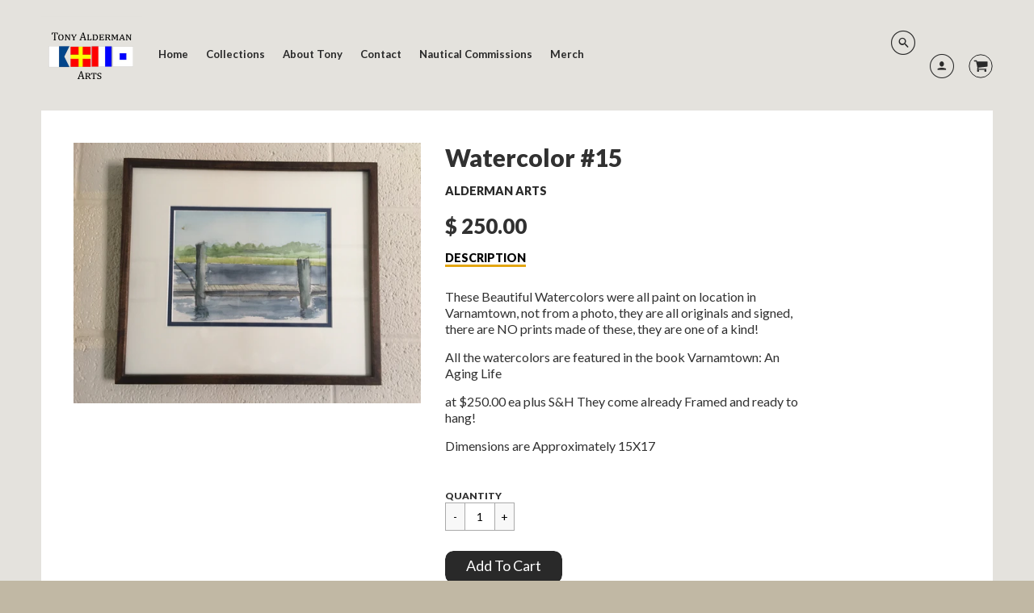

--- FILE ---
content_type: text/html; charset=utf-8
request_url: https://tonyaldermanarts.com/products/watercolor-11
body_size: 17959
content:

<!doctype html>
<!--[if IE 8]><html class="no-js lt-ie9" lang="en"> <![endif]-->
<!--[if IE 9 ]><html class="ie9 no-js"> <![endif]-->
<!--[if (gt IE 9)|!(IE)]><!--> <html class="no-js" lang="en"> <!--<![endif]-->
<head>
  <!-- Loft Version 1.3.7 -->
  <!-- Basic page needs ================================================== -->
  <meta charset="utf-8">
  <meta http-equiv="X-UA-Compatible" content="IE=edge">
  

  <!-- Title and description ================================================== -->
  <title>
    Watercolor #15 &ndash; Alderman Arts
  </title>

  
  <meta name="description" content="These Beautiful Watercolors were all paint on location in Varnamtown, not from a photo, they are all originals and signed, there are NO prints made of these, they are one of a kind! All the watercolors are featured in the book Varnamtown: An Aging Life at $250.00 ea plus S&amp;amp;H They come already Framed and ready to ha">
  

  <!-- Helpers ================================================== -->
  <!-- /snippets/social-meta-tags.liquid -->


  <meta property="og:type" content="product">
  <meta property="og:title" content="Watercolor #15">
  
    <meta property="og:image" content="http://tonyaldermanarts.com/cdn/shop/products/IMG_7137_grande.JPG?v=1550367922">
    <meta property="og:image:secure_url" content="https://tonyaldermanarts.com/cdn/shop/products/IMG_7137_grande.JPG?v=1550367922">
  
  <meta property="og:description" content="These Beautiful Watercolors were all paint on location in Varnamtown, not from a photo, they are all originals and signed, there are NO prints made of these, they are one of a kind!
All the watercolors are featured in the book Varnamtown: An Aging Life
at $250.00 ea plus S&amp;amp;H They come already Framed and ready to hang!
Dimensions are Approximately 15X17 ">
  <meta property="og:price:amount" content="250.00">
  <meta property="og:price:currency" content="USD">

<meta property="og:url" content="https://alderman-arts.myshopify.com/products/watercolor-11">
<meta property="og:site_name" content="Alderman Arts">




  <meta name="twitter:card" content="summary">


  <meta name="twitter:title" content="Watercolor #15">
  <meta name="twitter:description" content="These Beautiful Watercolors were all paint on location in Varnamtown, not from a photo, they are all originals and signed, there are NO prints made of these, they are one of a kind!
All the watercolor">
  <meta name="twitter:image" content="https://tonyaldermanarts.com/cdn/shop/products/IMG_7137_grande.JPG?v=1550367922">
  <meta name="twitter:image:width" content="600">
  <meta name="twitter:image:height" content="600">


  <link rel="canonical" href="https://alderman-arts.myshopify.com/products/watercolor-11">
  <meta name="viewport" content="width=device-width,initial-scale=1,shrink-to-fit=no">
  <meta name="theme-color" content="#292929">  

  <!-- Typography ================================================== -->
  <link href="//fonts.googleapis.com/css?family=Playfair+Display+SC:100,200,300,400,500,600,700,800,900" rel="stylesheet">
  <link href="//fonts.googleapis.com/css?family=Lato:100,200,300,400,500,600,700,800,900" rel="stylesheet">   
  <link href="//maxcdn.bootstrapcdn.com/font-awesome/4.7.0/css/font-awesome.min.css" rel="stylesheet"> 
  
  
  
  <link href="//fonts.googleapis.com/css?family=Lato:400,700" rel="stylesheet" type="text/css" media="all" />


  



  <!-- Base CSS ================================================== -->
  <link href="//tonyaldermanarts.com/cdn/shop/t/10/assets/timber.scss.css?v=28955162503238188781740095296" rel="stylesheet" type="text/css" media="all" />
  <link href="//tonyaldermanarts.com/cdn/shop/t/10/assets/theme.scss.css?v=135510369870363443671767109094" rel="stylesheet" type="text/css" media="all" /> 

  <link href="https://cdnjs.cloudflare.com/ajax/libs/fancybox/3.1.20/jquery.fancybox.min.css" rel="stylesheet">
  <!--[if IE 9 ]>
  <link href="//tonyaldermanarts.com/cdn/shop/t/10/assets/theme-IE.scss.css?v=113078013651358477161646746174" rel="stylesheet" type="text/css" media="all" /> 
  <![endif]-->

  <!-- Extension CSS ================================================== -->
  <link href="//tonyaldermanarts.com/cdn/shop/t/10/assets/plugins.scss.css?v=45410461282854920751646746173" rel="stylesheet" type="text/css" media="all" />

  <!-- THEME JS INIT -->  
 
  <script src="//tonyaldermanarts.com/cdn/shop/t/10/assets/theme.js?v=153800841810606910331740095296" type="text/javascript"></script>
 
  <!--[if IE 9]>
  <script type="text/javascript">
  !function(r){function e(r,e,n,t,o,u){for(var a=0,c=0,f=(r=String(r)).length,d="",i=0;c<f;){var h=r.charCodeAt(c);for(a=(a<<o)+(h=h<256?n[h]:-1),i+=o;i>=u;){var C=a>>(i-=u);d+=t.charAt(C),a^=C<<i}++c}return!e&&i>0&&(d+=t.charAt(a<<u-i)),d}for(var n="ABCDEFGHIJKLMNOPQRSTUVWXYZabcdefghijklmnopqrstuvwxyz0123456789+/",t="",o=[256],u=[256],a=0,c={encode:function(r){return r.replace(/[\u0080-\u07ff]/g,function(r){var e=r.charCodeAt(0);return String.fromCharCode(192|e>>6,128|63&e)}).replace(/[\u0800-\uffff]/g,function(r){var e=r.charCodeAt(0);return String.fromCharCode(224|e>>12,128|e>>6&63,128|63&e)})},decode:function(r){return r.replace(/[\u00e0-\u00ef][\u0080-\u00bf][\u0080-\u00bf]/g,function(r){var e=(15&r.charCodeAt(0))<<12|(63&r.charCodeAt(1))<<6|63&r.charCodeAt(2);return String.fromCharCode(e)}).replace(/[\u00c0-\u00df][\u0080-\u00bf]/g,function(r){var e=(31&r.charCodeAt(0))<<6|63&r.charCodeAt(1);return String.fromCharCode(e)})}};a<256;){var f=String.fromCharCode(a);t+=f,u[a]=a,o[a]=n.indexOf(f),++a}var d=r.base64=function(r,e,n){return e?d[r](e,n):r?null:this};d.btoa=d.encode=function(r,t){return r=!1===d.raw||d.utf8encode||t?c.encode(r):r,(r=e(r,!1,u,n,8,6))+"====".slice(r.length%4||4)},d.atob=d.decode=function(r,n){var u=(r=String(r).split("=")).length;do{r[--u]=e(r[u],!0,o,t,6,8)}while(u>0);return r=r.join(""),!1===d.raw||d.utf8decode||n?c.decode(r):r}}(jQuery);
  var btoa = function (str) {return jQuery.base64.encode(str);};
  </script>
  <![endif]-->
  <script>
    theme.Currency.moneyFormat = '$ {{amount}}';
  </script>

  <script>window.performance && window.performance.mark && window.performance.mark('shopify.content_for_header.start');</script><meta id="shopify-digital-wallet" name="shopify-digital-wallet" content="/6963749/digital_wallets/dialog">
<meta name="shopify-checkout-api-token" content="bd36583cda96a99ad47af9e908f69baa">
<meta id="in-context-paypal-metadata" data-shop-id="6963749" data-venmo-supported="false" data-environment="production" data-locale="en_US" data-paypal-v4="true" data-currency="USD">
<link rel="alternate" type="application/json+oembed" href="https://alderman-arts.myshopify.com/products/watercolor-11.oembed">
<script async="async" src="/checkouts/internal/preloads.js?locale=en-US"></script>
<link rel="preconnect" href="https://shop.app" crossorigin="anonymous">
<script async="async" src="https://shop.app/checkouts/internal/preloads.js?locale=en-US&shop_id=6963749" crossorigin="anonymous"></script>
<script id="shopify-features" type="application/json">{"accessToken":"bd36583cda96a99ad47af9e908f69baa","betas":["rich-media-storefront-analytics"],"domain":"tonyaldermanarts.com","predictiveSearch":true,"shopId":6963749,"locale":"en"}</script>
<script>var Shopify = Shopify || {};
Shopify.shop = "alderman-arts.myshopify.com";
Shopify.locale = "en";
Shopify.currency = {"active":"USD","rate":"1.0"};
Shopify.country = "US";
Shopify.theme = {"name":"Loft with Installments message","id":129161953446,"schema_name":"Loft","schema_version":"1.4.0","theme_store_id":846,"role":"main"};
Shopify.theme.handle = "null";
Shopify.theme.style = {"id":null,"handle":null};
Shopify.cdnHost = "tonyaldermanarts.com/cdn";
Shopify.routes = Shopify.routes || {};
Shopify.routes.root = "/";</script>
<script type="module">!function(o){(o.Shopify=o.Shopify||{}).modules=!0}(window);</script>
<script>!function(o){function n(){var o=[];function n(){o.push(Array.prototype.slice.apply(arguments))}return n.q=o,n}var t=o.Shopify=o.Shopify||{};t.loadFeatures=n(),t.autoloadFeatures=n()}(window);</script>
<script>
  window.ShopifyPay = window.ShopifyPay || {};
  window.ShopifyPay.apiHost = "shop.app\/pay";
  window.ShopifyPay.redirectState = null;
</script>
<script id="shop-js-analytics" type="application/json">{"pageType":"product"}</script>
<script defer="defer" async type="module" src="//tonyaldermanarts.com/cdn/shopifycloud/shop-js/modules/v2/client.init-shop-cart-sync_BT-GjEfc.en.esm.js"></script>
<script defer="defer" async type="module" src="//tonyaldermanarts.com/cdn/shopifycloud/shop-js/modules/v2/chunk.common_D58fp_Oc.esm.js"></script>
<script defer="defer" async type="module" src="//tonyaldermanarts.com/cdn/shopifycloud/shop-js/modules/v2/chunk.modal_xMitdFEc.esm.js"></script>
<script type="module">
  await import("//tonyaldermanarts.com/cdn/shopifycloud/shop-js/modules/v2/client.init-shop-cart-sync_BT-GjEfc.en.esm.js");
await import("//tonyaldermanarts.com/cdn/shopifycloud/shop-js/modules/v2/chunk.common_D58fp_Oc.esm.js");
await import("//tonyaldermanarts.com/cdn/shopifycloud/shop-js/modules/v2/chunk.modal_xMitdFEc.esm.js");

  window.Shopify.SignInWithShop?.initShopCartSync?.({"fedCMEnabled":true,"windoidEnabled":true});

</script>
<script defer="defer" async type="module" src="//tonyaldermanarts.com/cdn/shopifycloud/shop-js/modules/v2/client.payment-terms_Ci9AEqFq.en.esm.js"></script>
<script defer="defer" async type="module" src="//tonyaldermanarts.com/cdn/shopifycloud/shop-js/modules/v2/chunk.common_D58fp_Oc.esm.js"></script>
<script defer="defer" async type="module" src="//tonyaldermanarts.com/cdn/shopifycloud/shop-js/modules/v2/chunk.modal_xMitdFEc.esm.js"></script>
<script type="module">
  await import("//tonyaldermanarts.com/cdn/shopifycloud/shop-js/modules/v2/client.payment-terms_Ci9AEqFq.en.esm.js");
await import("//tonyaldermanarts.com/cdn/shopifycloud/shop-js/modules/v2/chunk.common_D58fp_Oc.esm.js");
await import("//tonyaldermanarts.com/cdn/shopifycloud/shop-js/modules/v2/chunk.modal_xMitdFEc.esm.js");

  
</script>
<script>
  window.Shopify = window.Shopify || {};
  if (!window.Shopify.featureAssets) window.Shopify.featureAssets = {};
  window.Shopify.featureAssets['shop-js'] = {"shop-cart-sync":["modules/v2/client.shop-cart-sync_DZOKe7Ll.en.esm.js","modules/v2/chunk.common_D58fp_Oc.esm.js","modules/v2/chunk.modal_xMitdFEc.esm.js"],"init-fed-cm":["modules/v2/client.init-fed-cm_B6oLuCjv.en.esm.js","modules/v2/chunk.common_D58fp_Oc.esm.js","modules/v2/chunk.modal_xMitdFEc.esm.js"],"shop-cash-offers":["modules/v2/client.shop-cash-offers_D2sdYoxE.en.esm.js","modules/v2/chunk.common_D58fp_Oc.esm.js","modules/v2/chunk.modal_xMitdFEc.esm.js"],"shop-login-button":["modules/v2/client.shop-login-button_QeVjl5Y3.en.esm.js","modules/v2/chunk.common_D58fp_Oc.esm.js","modules/v2/chunk.modal_xMitdFEc.esm.js"],"pay-button":["modules/v2/client.pay-button_DXTOsIq6.en.esm.js","modules/v2/chunk.common_D58fp_Oc.esm.js","modules/v2/chunk.modal_xMitdFEc.esm.js"],"shop-button":["modules/v2/client.shop-button_DQZHx9pm.en.esm.js","modules/v2/chunk.common_D58fp_Oc.esm.js","modules/v2/chunk.modal_xMitdFEc.esm.js"],"avatar":["modules/v2/client.avatar_BTnouDA3.en.esm.js"],"init-windoid":["modules/v2/client.init-windoid_CR1B-cfM.en.esm.js","modules/v2/chunk.common_D58fp_Oc.esm.js","modules/v2/chunk.modal_xMitdFEc.esm.js"],"init-shop-for-new-customer-accounts":["modules/v2/client.init-shop-for-new-customer-accounts_C_vY_xzh.en.esm.js","modules/v2/client.shop-login-button_QeVjl5Y3.en.esm.js","modules/v2/chunk.common_D58fp_Oc.esm.js","modules/v2/chunk.modal_xMitdFEc.esm.js"],"init-shop-email-lookup-coordinator":["modules/v2/client.init-shop-email-lookup-coordinator_BI7n9ZSv.en.esm.js","modules/v2/chunk.common_D58fp_Oc.esm.js","modules/v2/chunk.modal_xMitdFEc.esm.js"],"init-shop-cart-sync":["modules/v2/client.init-shop-cart-sync_BT-GjEfc.en.esm.js","modules/v2/chunk.common_D58fp_Oc.esm.js","modules/v2/chunk.modal_xMitdFEc.esm.js"],"shop-toast-manager":["modules/v2/client.shop-toast-manager_DiYdP3xc.en.esm.js","modules/v2/chunk.common_D58fp_Oc.esm.js","modules/v2/chunk.modal_xMitdFEc.esm.js"],"init-customer-accounts":["modules/v2/client.init-customer-accounts_D9ZNqS-Q.en.esm.js","modules/v2/client.shop-login-button_QeVjl5Y3.en.esm.js","modules/v2/chunk.common_D58fp_Oc.esm.js","modules/v2/chunk.modal_xMitdFEc.esm.js"],"init-customer-accounts-sign-up":["modules/v2/client.init-customer-accounts-sign-up_iGw4briv.en.esm.js","modules/v2/client.shop-login-button_QeVjl5Y3.en.esm.js","modules/v2/chunk.common_D58fp_Oc.esm.js","modules/v2/chunk.modal_xMitdFEc.esm.js"],"shop-follow-button":["modules/v2/client.shop-follow-button_CqMgW2wH.en.esm.js","modules/v2/chunk.common_D58fp_Oc.esm.js","modules/v2/chunk.modal_xMitdFEc.esm.js"],"checkout-modal":["modules/v2/client.checkout-modal_xHeaAweL.en.esm.js","modules/v2/chunk.common_D58fp_Oc.esm.js","modules/v2/chunk.modal_xMitdFEc.esm.js"],"shop-login":["modules/v2/client.shop-login_D91U-Q7h.en.esm.js","modules/v2/chunk.common_D58fp_Oc.esm.js","modules/v2/chunk.modal_xMitdFEc.esm.js"],"lead-capture":["modules/v2/client.lead-capture_BJmE1dJe.en.esm.js","modules/v2/chunk.common_D58fp_Oc.esm.js","modules/v2/chunk.modal_xMitdFEc.esm.js"],"payment-terms":["modules/v2/client.payment-terms_Ci9AEqFq.en.esm.js","modules/v2/chunk.common_D58fp_Oc.esm.js","modules/v2/chunk.modal_xMitdFEc.esm.js"]};
</script>
<script>(function() {
  var isLoaded = false;
  function asyncLoad() {
    if (isLoaded) return;
    isLoaded = true;
    var urls = ["https:\/\/chimpstatic.com\/mcjs-connected\/js\/users\/eccaf130011649ec551224a3a\/6a76d414a4c4e5af8491d0d37.js?shop=alderman-arts.myshopify.com","https:\/\/chimpstatic.com\/mcjs-connected\/js\/users\/eccaf130011649ec551224a3a\/0dde630b7436e7131753ef7bc.js?shop=alderman-arts.myshopify.com","\/\/cdn.shopify.com\/proxy\/02c63f2cb684767ba14c92415ad39ff3cd936f41369c357be29aef1cfcf0a038\/static.cdn.printful.com\/static\/js\/external\/shopify-product-customizer.js?v=0.28\u0026shop=alderman-arts.myshopify.com\u0026sp-cache-control=cHVibGljLCBtYXgtYWdlPTkwMA"];
    for (var i = 0; i < urls.length; i++) {
      var s = document.createElement('script');
      s.type = 'text/javascript';
      s.async = true;
      s.src = urls[i];
      var x = document.getElementsByTagName('script')[0];
      x.parentNode.insertBefore(s, x);
    }
  };
  if(window.attachEvent) {
    window.attachEvent('onload', asyncLoad);
  } else {
    window.addEventListener('load', asyncLoad, false);
  }
})();</script>
<script id="__st">var __st={"a":6963749,"offset":-18000,"reqid":"9cd375f8-8356-4923-be9e-e284d7cc329a-1769115248","pageurl":"tonyaldermanarts.com\/products\/watercolor-11","u":"470f4f2976fe","p":"product","rtyp":"product","rid":1655979999322};</script>
<script>window.ShopifyPaypalV4VisibilityTracking = true;</script>
<script id="captcha-bootstrap">!function(){'use strict';const t='contact',e='account',n='new_comment',o=[[t,t],['blogs',n],['comments',n],[t,'customer']],c=[[e,'customer_login'],[e,'guest_login'],[e,'recover_customer_password'],[e,'create_customer']],r=t=>t.map((([t,e])=>`form[action*='/${t}']:not([data-nocaptcha='true']) input[name='form_type'][value='${e}']`)).join(','),a=t=>()=>t?[...document.querySelectorAll(t)].map((t=>t.form)):[];function s(){const t=[...o],e=r(t);return a(e)}const i='password',u='form_key',d=['recaptcha-v3-token','g-recaptcha-response','h-captcha-response',i],f=()=>{try{return window.sessionStorage}catch{return}},m='__shopify_v',_=t=>t.elements[u];function p(t,e,n=!1){try{const o=window.sessionStorage,c=JSON.parse(o.getItem(e)),{data:r}=function(t){const{data:e,action:n}=t;return t[m]||n?{data:e,action:n}:{data:t,action:n}}(c);for(const[e,n]of Object.entries(r))t.elements[e]&&(t.elements[e].value=n);n&&o.removeItem(e)}catch(o){console.error('form repopulation failed',{error:o})}}const l='form_type',E='cptcha';function T(t){t.dataset[E]=!0}const w=window,h=w.document,L='Shopify',v='ce_forms',y='captcha';let A=!1;((t,e)=>{const n=(g='f06e6c50-85a8-45c8-87d0-21a2b65856fe',I='https://cdn.shopify.com/shopifycloud/storefront-forms-hcaptcha/ce_storefront_forms_captcha_hcaptcha.v1.5.2.iife.js',D={infoText:'Protected by hCaptcha',privacyText:'Privacy',termsText:'Terms'},(t,e,n)=>{const o=w[L][v],c=o.bindForm;if(c)return c(t,g,e,D).then(n);var r;o.q.push([[t,g,e,D],n]),r=I,A||(h.body.append(Object.assign(h.createElement('script'),{id:'captcha-provider',async:!0,src:r})),A=!0)});var g,I,D;w[L]=w[L]||{},w[L][v]=w[L][v]||{},w[L][v].q=[],w[L][y]=w[L][y]||{},w[L][y].protect=function(t,e){n(t,void 0,e),T(t)},Object.freeze(w[L][y]),function(t,e,n,w,h,L){const[v,y,A,g]=function(t,e,n){const i=e?o:[],u=t?c:[],d=[...i,...u],f=r(d),m=r(i),_=r(d.filter((([t,e])=>n.includes(e))));return[a(f),a(m),a(_),s()]}(w,h,L),I=t=>{const e=t.target;return e instanceof HTMLFormElement?e:e&&e.form},D=t=>v().includes(t);t.addEventListener('submit',(t=>{const e=I(t);if(!e)return;const n=D(e)&&!e.dataset.hcaptchaBound&&!e.dataset.recaptchaBound,o=_(e),c=g().includes(e)&&(!o||!o.value);(n||c)&&t.preventDefault(),c&&!n&&(function(t){try{if(!f())return;!function(t){const e=f();if(!e)return;const n=_(t);if(!n)return;const o=n.value;o&&e.removeItem(o)}(t);const e=Array.from(Array(32),(()=>Math.random().toString(36)[2])).join('');!function(t,e){_(t)||t.append(Object.assign(document.createElement('input'),{type:'hidden',name:u})),t.elements[u].value=e}(t,e),function(t,e){const n=f();if(!n)return;const o=[...t.querySelectorAll(`input[type='${i}']`)].map((({name:t})=>t)),c=[...d,...o],r={};for(const[a,s]of new FormData(t).entries())c.includes(a)||(r[a]=s);n.setItem(e,JSON.stringify({[m]:1,action:t.action,data:r}))}(t,e)}catch(e){console.error('failed to persist form',e)}}(e),e.submit())}));const S=(t,e)=>{t&&!t.dataset[E]&&(n(t,e.some((e=>e===t))),T(t))};for(const o of['focusin','change'])t.addEventListener(o,(t=>{const e=I(t);D(e)&&S(e,y())}));const B=e.get('form_key'),M=e.get(l),P=B&&M;t.addEventListener('DOMContentLoaded',(()=>{const t=y();if(P)for(const e of t)e.elements[l].value===M&&p(e,B);[...new Set([...A(),...v().filter((t=>'true'===t.dataset.shopifyCaptcha))])].forEach((e=>S(e,t)))}))}(h,new URLSearchParams(w.location.search),n,t,e,['guest_login'])})(!0,!0)}();</script>
<script integrity="sha256-4kQ18oKyAcykRKYeNunJcIwy7WH5gtpwJnB7kiuLZ1E=" data-source-attribution="shopify.loadfeatures" defer="defer" src="//tonyaldermanarts.com/cdn/shopifycloud/storefront/assets/storefront/load_feature-a0a9edcb.js" crossorigin="anonymous"></script>
<script crossorigin="anonymous" defer="defer" src="//tonyaldermanarts.com/cdn/shopifycloud/storefront/assets/shopify_pay/storefront-65b4c6d7.js?v=20250812"></script>
<script data-source-attribution="shopify.dynamic_checkout.dynamic.init">var Shopify=Shopify||{};Shopify.PaymentButton=Shopify.PaymentButton||{isStorefrontPortableWallets:!0,init:function(){window.Shopify.PaymentButton.init=function(){};var t=document.createElement("script");t.src="https://tonyaldermanarts.com/cdn/shopifycloud/portable-wallets/latest/portable-wallets.en.js",t.type="module",document.head.appendChild(t)}};
</script>
<script data-source-attribution="shopify.dynamic_checkout.buyer_consent">
  function portableWalletsHideBuyerConsent(e){var t=document.getElementById("shopify-buyer-consent"),n=document.getElementById("shopify-subscription-policy-button");t&&n&&(t.classList.add("hidden"),t.setAttribute("aria-hidden","true"),n.removeEventListener("click",e))}function portableWalletsShowBuyerConsent(e){var t=document.getElementById("shopify-buyer-consent"),n=document.getElementById("shopify-subscription-policy-button");t&&n&&(t.classList.remove("hidden"),t.removeAttribute("aria-hidden"),n.addEventListener("click",e))}window.Shopify?.PaymentButton&&(window.Shopify.PaymentButton.hideBuyerConsent=portableWalletsHideBuyerConsent,window.Shopify.PaymentButton.showBuyerConsent=portableWalletsShowBuyerConsent);
</script>
<script data-source-attribution="shopify.dynamic_checkout.cart.bootstrap">document.addEventListener("DOMContentLoaded",(function(){function t(){return document.querySelector("shopify-accelerated-checkout-cart, shopify-accelerated-checkout")}if(t())Shopify.PaymentButton.init();else{new MutationObserver((function(e,n){t()&&(Shopify.PaymentButton.init(),n.disconnect())})).observe(document.body,{childList:!0,subtree:!0})}}));
</script>
<link id="shopify-accelerated-checkout-styles" rel="stylesheet" media="screen" href="https://tonyaldermanarts.com/cdn/shopifycloud/portable-wallets/latest/accelerated-checkout-backwards-compat.css" crossorigin="anonymous">
<style id="shopify-accelerated-checkout-cart">
        #shopify-buyer-consent {
  margin-top: 1em;
  display: inline-block;
  width: 100%;
}

#shopify-buyer-consent.hidden {
  display: none;
}

#shopify-subscription-policy-button {
  background: none;
  border: none;
  padding: 0;
  text-decoration: underline;
  font-size: inherit;
  cursor: pointer;
}

#shopify-subscription-policy-button::before {
  box-shadow: none;
}

      </style>

<script>window.performance && window.performance.mark && window.performance.mark('shopify.content_for_header.end');</script>


  <!-- Header hook for plugins ================================================== -->
  <!-- /snippets/oldIE-js.liquid -->


<!--[if lt IE 9]>
<script src="//cdnjs.cloudflare.com/ajax/libs/html5shiv/3.7.2/html5shiv.min.js" type="text/javascript"></script>
<script src="//tonyaldermanarts.com/cdn/shop/t/10/assets/respond.min.js?v=201" type="text/javascript"></script>
<link href="//tonyaldermanarts.com/cdn/shop/t/10/assets/respond-proxy.html" id="respond-proxy" rel="respond-proxy" />
<link href="//alderman-arts.myshopify.com/search?q=95739287a6b2db878d8a733e19e97107" id="respond-redirect" rel="respond-redirect" />
<script src="//alderman-arts.myshopify.com/search?q=95739287a6b2db878d8a733e19e97107" type="text/javascript"></script>
<![endif]-->



  
  




<link href="https://monorail-edge.shopifysvc.com" rel="dns-prefetch">
<script>(function(){if ("sendBeacon" in navigator && "performance" in window) {try {var session_token_from_headers = performance.getEntriesByType('navigation')[0].serverTiming.find(x => x.name == '_s').description;} catch {var session_token_from_headers = undefined;}var session_cookie_matches = document.cookie.match(/_shopify_s=([^;]*)/);var session_token_from_cookie = session_cookie_matches && session_cookie_matches.length === 2 ? session_cookie_matches[1] : "";var session_token = session_token_from_headers || session_token_from_cookie || "";function handle_abandonment_event(e) {var entries = performance.getEntries().filter(function(entry) {return /monorail-edge.shopifysvc.com/.test(entry.name);});if (!window.abandonment_tracked && entries.length === 0) {window.abandonment_tracked = true;var currentMs = Date.now();var navigation_start = performance.timing.navigationStart;var payload = {shop_id: 6963749,url: window.location.href,navigation_start,duration: currentMs - navigation_start,session_token,page_type: "product"};window.navigator.sendBeacon("https://monorail-edge.shopifysvc.com/v1/produce", JSON.stringify({schema_id: "online_store_buyer_site_abandonment/1.1",payload: payload,metadata: {event_created_at_ms: currentMs,event_sent_at_ms: currentMs}}));}}window.addEventListener('pagehide', handle_abandonment_event);}}());</script>
<script id="web-pixels-manager-setup">(function e(e,d,r,n,o){if(void 0===o&&(o={}),!Boolean(null===(a=null===(i=window.Shopify)||void 0===i?void 0:i.analytics)||void 0===a?void 0:a.replayQueue)){var i,a;window.Shopify=window.Shopify||{};var t=window.Shopify;t.analytics=t.analytics||{};var s=t.analytics;s.replayQueue=[],s.publish=function(e,d,r){return s.replayQueue.push([e,d,r]),!0};try{self.performance.mark("wpm:start")}catch(e){}var l=function(){var e={modern:/Edge?\/(1{2}[4-9]|1[2-9]\d|[2-9]\d{2}|\d{4,})\.\d+(\.\d+|)|Firefox\/(1{2}[4-9]|1[2-9]\d|[2-9]\d{2}|\d{4,})\.\d+(\.\d+|)|Chrom(ium|e)\/(9{2}|\d{3,})\.\d+(\.\d+|)|(Maci|X1{2}).+ Version\/(15\.\d+|(1[6-9]|[2-9]\d|\d{3,})\.\d+)([,.]\d+|)( \(\w+\)|)( Mobile\/\w+|) Safari\/|Chrome.+OPR\/(9{2}|\d{3,})\.\d+\.\d+|(CPU[ +]OS|iPhone[ +]OS|CPU[ +]iPhone|CPU IPhone OS|CPU iPad OS)[ +]+(15[._]\d+|(1[6-9]|[2-9]\d|\d{3,})[._]\d+)([._]\d+|)|Android:?[ /-](13[3-9]|1[4-9]\d|[2-9]\d{2}|\d{4,})(\.\d+|)(\.\d+|)|Android.+Firefox\/(13[5-9]|1[4-9]\d|[2-9]\d{2}|\d{4,})\.\d+(\.\d+|)|Android.+Chrom(ium|e)\/(13[3-9]|1[4-9]\d|[2-9]\d{2}|\d{4,})\.\d+(\.\d+|)|SamsungBrowser\/([2-9]\d|\d{3,})\.\d+/,legacy:/Edge?\/(1[6-9]|[2-9]\d|\d{3,})\.\d+(\.\d+|)|Firefox\/(5[4-9]|[6-9]\d|\d{3,})\.\d+(\.\d+|)|Chrom(ium|e)\/(5[1-9]|[6-9]\d|\d{3,})\.\d+(\.\d+|)([\d.]+$|.*Safari\/(?![\d.]+ Edge\/[\d.]+$))|(Maci|X1{2}).+ Version\/(10\.\d+|(1[1-9]|[2-9]\d|\d{3,})\.\d+)([,.]\d+|)( \(\w+\)|)( Mobile\/\w+|) Safari\/|Chrome.+OPR\/(3[89]|[4-9]\d|\d{3,})\.\d+\.\d+|(CPU[ +]OS|iPhone[ +]OS|CPU[ +]iPhone|CPU IPhone OS|CPU iPad OS)[ +]+(10[._]\d+|(1[1-9]|[2-9]\d|\d{3,})[._]\d+)([._]\d+|)|Android:?[ /-](13[3-9]|1[4-9]\d|[2-9]\d{2}|\d{4,})(\.\d+|)(\.\d+|)|Mobile Safari.+OPR\/([89]\d|\d{3,})\.\d+\.\d+|Android.+Firefox\/(13[5-9]|1[4-9]\d|[2-9]\d{2}|\d{4,})\.\d+(\.\d+|)|Android.+Chrom(ium|e)\/(13[3-9]|1[4-9]\d|[2-9]\d{2}|\d{4,})\.\d+(\.\d+|)|Android.+(UC? ?Browser|UCWEB|U3)[ /]?(15\.([5-9]|\d{2,})|(1[6-9]|[2-9]\d|\d{3,})\.\d+)\.\d+|SamsungBrowser\/(5\.\d+|([6-9]|\d{2,})\.\d+)|Android.+MQ{2}Browser\/(14(\.(9|\d{2,})|)|(1[5-9]|[2-9]\d|\d{3,})(\.\d+|))(\.\d+|)|K[Aa][Ii]OS\/(3\.\d+|([4-9]|\d{2,})\.\d+)(\.\d+|)/},d=e.modern,r=e.legacy,n=navigator.userAgent;return n.match(d)?"modern":n.match(r)?"legacy":"unknown"}(),u="modern"===l?"modern":"legacy",c=(null!=n?n:{modern:"",legacy:""})[u],f=function(e){return[e.baseUrl,"/wpm","/b",e.hashVersion,"modern"===e.buildTarget?"m":"l",".js"].join("")}({baseUrl:d,hashVersion:r,buildTarget:u}),m=function(e){var d=e.version,r=e.bundleTarget,n=e.surface,o=e.pageUrl,i=e.monorailEndpoint;return{emit:function(e){var a=e.status,t=e.errorMsg,s=(new Date).getTime(),l=JSON.stringify({metadata:{event_sent_at_ms:s},events:[{schema_id:"web_pixels_manager_load/3.1",payload:{version:d,bundle_target:r,page_url:o,status:a,surface:n,error_msg:t},metadata:{event_created_at_ms:s}}]});if(!i)return console&&console.warn&&console.warn("[Web Pixels Manager] No Monorail endpoint provided, skipping logging."),!1;try{return self.navigator.sendBeacon.bind(self.navigator)(i,l)}catch(e){}var u=new XMLHttpRequest;try{return u.open("POST",i,!0),u.setRequestHeader("Content-Type","text/plain"),u.send(l),!0}catch(e){return console&&console.warn&&console.warn("[Web Pixels Manager] Got an unhandled error while logging to Monorail."),!1}}}}({version:r,bundleTarget:l,surface:e.surface,pageUrl:self.location.href,monorailEndpoint:e.monorailEndpoint});try{o.browserTarget=l,function(e){var d=e.src,r=e.async,n=void 0===r||r,o=e.onload,i=e.onerror,a=e.sri,t=e.scriptDataAttributes,s=void 0===t?{}:t,l=document.createElement("script"),u=document.querySelector("head"),c=document.querySelector("body");if(l.async=n,l.src=d,a&&(l.integrity=a,l.crossOrigin="anonymous"),s)for(var f in s)if(Object.prototype.hasOwnProperty.call(s,f))try{l.dataset[f]=s[f]}catch(e){}if(o&&l.addEventListener("load",o),i&&l.addEventListener("error",i),u)u.appendChild(l);else{if(!c)throw new Error("Did not find a head or body element to append the script");c.appendChild(l)}}({src:f,async:!0,onload:function(){if(!function(){var e,d;return Boolean(null===(d=null===(e=window.Shopify)||void 0===e?void 0:e.analytics)||void 0===d?void 0:d.initialized)}()){var d=window.webPixelsManager.init(e)||void 0;if(d){var r=window.Shopify.analytics;r.replayQueue.forEach((function(e){var r=e[0],n=e[1],o=e[2];d.publishCustomEvent(r,n,o)})),r.replayQueue=[],r.publish=d.publishCustomEvent,r.visitor=d.visitor,r.initialized=!0}}},onerror:function(){return m.emit({status:"failed",errorMsg:"".concat(f," has failed to load")})},sri:function(e){var d=/^sha384-[A-Za-z0-9+/=]+$/;return"string"==typeof e&&d.test(e)}(c)?c:"",scriptDataAttributes:o}),m.emit({status:"loading"})}catch(e){m.emit({status:"failed",errorMsg:(null==e?void 0:e.message)||"Unknown error"})}}})({shopId: 6963749,storefrontBaseUrl: "https://alderman-arts.myshopify.com",extensionsBaseUrl: "https://extensions.shopifycdn.com/cdn/shopifycloud/web-pixels-manager",monorailEndpoint: "https://monorail-edge.shopifysvc.com/unstable/produce_batch",surface: "storefront-renderer",enabledBetaFlags: ["2dca8a86"],webPixelsConfigList: [{"id":"62718118","configuration":"{\"tagID\":\"2612816435468\"}","eventPayloadVersion":"v1","runtimeContext":"STRICT","scriptVersion":"18031546ee651571ed29edbe71a3550b","type":"APP","apiClientId":3009811,"privacyPurposes":["ANALYTICS","MARKETING","SALE_OF_DATA"],"dataSharingAdjustments":{"protectedCustomerApprovalScopes":["read_customer_address","read_customer_email","read_customer_name","read_customer_personal_data","read_customer_phone"]}},{"id":"shopify-app-pixel","configuration":"{}","eventPayloadVersion":"v1","runtimeContext":"STRICT","scriptVersion":"0450","apiClientId":"shopify-pixel","type":"APP","privacyPurposes":["ANALYTICS","MARKETING"]},{"id":"shopify-custom-pixel","eventPayloadVersion":"v1","runtimeContext":"LAX","scriptVersion":"0450","apiClientId":"shopify-pixel","type":"CUSTOM","privacyPurposes":["ANALYTICS","MARKETING"]}],isMerchantRequest: false,initData: {"shop":{"name":"Alderman Arts","paymentSettings":{"currencyCode":"USD"},"myshopifyDomain":"alderman-arts.myshopify.com","countryCode":"US","storefrontUrl":"https:\/\/alderman-arts.myshopify.com"},"customer":null,"cart":null,"checkout":null,"productVariants":[{"price":{"amount":250.0,"currencyCode":"USD"},"product":{"title":"Watercolor #15","vendor":"Alderman Arts","id":"1655979999322","untranslatedTitle":"Watercolor #15","url":"\/products\/watercolor-11","type":"watercolor"},"id":"16112589668442","image":{"src":"\/\/tonyaldermanarts.com\/cdn\/shop\/products\/IMG_7137.JPG?v=1550367922"},"sku":"","title":"Default Title","untranslatedTitle":"Default Title"}],"purchasingCompany":null},},"https://tonyaldermanarts.com/cdn","fcfee988w5aeb613cpc8e4bc33m6693e112",{"modern":"","legacy":""},{"shopId":"6963749","storefrontBaseUrl":"https:\/\/alderman-arts.myshopify.com","extensionBaseUrl":"https:\/\/extensions.shopifycdn.com\/cdn\/shopifycloud\/web-pixels-manager","surface":"storefront-renderer","enabledBetaFlags":"[\"2dca8a86\"]","isMerchantRequest":"false","hashVersion":"fcfee988w5aeb613cpc8e4bc33m6693e112","publish":"custom","events":"[[\"page_viewed\",{}],[\"product_viewed\",{\"productVariant\":{\"price\":{\"amount\":250.0,\"currencyCode\":\"USD\"},\"product\":{\"title\":\"Watercolor #15\",\"vendor\":\"Alderman Arts\",\"id\":\"1655979999322\",\"untranslatedTitle\":\"Watercolor #15\",\"url\":\"\/products\/watercolor-11\",\"type\":\"watercolor\"},\"id\":\"16112589668442\",\"image\":{\"src\":\"\/\/tonyaldermanarts.com\/cdn\/shop\/products\/IMG_7137.JPG?v=1550367922\"},\"sku\":\"\",\"title\":\"Default Title\",\"untranslatedTitle\":\"Default Title\"}}]]"});</script><script>
  window.ShopifyAnalytics = window.ShopifyAnalytics || {};
  window.ShopifyAnalytics.meta = window.ShopifyAnalytics.meta || {};
  window.ShopifyAnalytics.meta.currency = 'USD';
  var meta = {"product":{"id":1655979999322,"gid":"gid:\/\/shopify\/Product\/1655979999322","vendor":"Alderman Arts","type":"watercolor","handle":"watercolor-11","variants":[{"id":16112589668442,"price":25000,"name":"Watercolor #15","public_title":null,"sku":""}],"remote":false},"page":{"pageType":"product","resourceType":"product","resourceId":1655979999322,"requestId":"9cd375f8-8356-4923-be9e-e284d7cc329a-1769115248"}};
  for (var attr in meta) {
    window.ShopifyAnalytics.meta[attr] = meta[attr];
  }
</script>
<script class="analytics">
  (function () {
    var customDocumentWrite = function(content) {
      var jquery = null;

      if (window.jQuery) {
        jquery = window.jQuery;
      } else if (window.Checkout && window.Checkout.$) {
        jquery = window.Checkout.$;
      }

      if (jquery) {
        jquery('body').append(content);
      }
    };

    var hasLoggedConversion = function(token) {
      if (token) {
        return document.cookie.indexOf('loggedConversion=' + token) !== -1;
      }
      return false;
    }

    var setCookieIfConversion = function(token) {
      if (token) {
        var twoMonthsFromNow = new Date(Date.now());
        twoMonthsFromNow.setMonth(twoMonthsFromNow.getMonth() + 2);

        document.cookie = 'loggedConversion=' + token + '; expires=' + twoMonthsFromNow;
      }
    }

    var trekkie = window.ShopifyAnalytics.lib = window.trekkie = window.trekkie || [];
    if (trekkie.integrations) {
      return;
    }
    trekkie.methods = [
      'identify',
      'page',
      'ready',
      'track',
      'trackForm',
      'trackLink'
    ];
    trekkie.factory = function(method) {
      return function() {
        var args = Array.prototype.slice.call(arguments);
        args.unshift(method);
        trekkie.push(args);
        return trekkie;
      };
    };
    for (var i = 0; i < trekkie.methods.length; i++) {
      var key = trekkie.methods[i];
      trekkie[key] = trekkie.factory(key);
    }
    trekkie.load = function(config) {
      trekkie.config = config || {};
      trekkie.config.initialDocumentCookie = document.cookie;
      var first = document.getElementsByTagName('script')[0];
      var script = document.createElement('script');
      script.type = 'text/javascript';
      script.onerror = function(e) {
        var scriptFallback = document.createElement('script');
        scriptFallback.type = 'text/javascript';
        scriptFallback.onerror = function(error) {
                var Monorail = {
      produce: function produce(monorailDomain, schemaId, payload) {
        var currentMs = new Date().getTime();
        var event = {
          schema_id: schemaId,
          payload: payload,
          metadata: {
            event_created_at_ms: currentMs,
            event_sent_at_ms: currentMs
          }
        };
        return Monorail.sendRequest("https://" + monorailDomain + "/v1/produce", JSON.stringify(event));
      },
      sendRequest: function sendRequest(endpointUrl, payload) {
        // Try the sendBeacon API
        if (window && window.navigator && typeof window.navigator.sendBeacon === 'function' && typeof window.Blob === 'function' && !Monorail.isIos12()) {
          var blobData = new window.Blob([payload], {
            type: 'text/plain'
          });

          if (window.navigator.sendBeacon(endpointUrl, blobData)) {
            return true;
          } // sendBeacon was not successful

        } // XHR beacon

        var xhr = new XMLHttpRequest();

        try {
          xhr.open('POST', endpointUrl);
          xhr.setRequestHeader('Content-Type', 'text/plain');
          xhr.send(payload);
        } catch (e) {
          console.log(e);
        }

        return false;
      },
      isIos12: function isIos12() {
        return window.navigator.userAgent.lastIndexOf('iPhone; CPU iPhone OS 12_') !== -1 || window.navigator.userAgent.lastIndexOf('iPad; CPU OS 12_') !== -1;
      }
    };
    Monorail.produce('monorail-edge.shopifysvc.com',
      'trekkie_storefront_load_errors/1.1',
      {shop_id: 6963749,
      theme_id: 129161953446,
      app_name: "storefront",
      context_url: window.location.href,
      source_url: "//tonyaldermanarts.com/cdn/s/trekkie.storefront.46a754ac07d08c656eb845cfbf513dd9a18d4ced.min.js"});

        };
        scriptFallback.async = true;
        scriptFallback.src = '//tonyaldermanarts.com/cdn/s/trekkie.storefront.46a754ac07d08c656eb845cfbf513dd9a18d4ced.min.js';
        first.parentNode.insertBefore(scriptFallback, first);
      };
      script.async = true;
      script.src = '//tonyaldermanarts.com/cdn/s/trekkie.storefront.46a754ac07d08c656eb845cfbf513dd9a18d4ced.min.js';
      first.parentNode.insertBefore(script, first);
    };
    trekkie.load(
      {"Trekkie":{"appName":"storefront","development":false,"defaultAttributes":{"shopId":6963749,"isMerchantRequest":null,"themeId":129161953446,"themeCityHash":"8317966529320983982","contentLanguage":"en","currency":"USD","eventMetadataId":"7f81b906-3347-4459-8806-9cf589a4d960"},"isServerSideCookieWritingEnabled":true,"monorailRegion":"shop_domain","enabledBetaFlags":["65f19447"]},"Session Attribution":{},"S2S":{"facebookCapiEnabled":false,"source":"trekkie-storefront-renderer","apiClientId":580111}}
    );

    var loaded = false;
    trekkie.ready(function() {
      if (loaded) return;
      loaded = true;

      window.ShopifyAnalytics.lib = window.trekkie;

      var originalDocumentWrite = document.write;
      document.write = customDocumentWrite;
      try { window.ShopifyAnalytics.merchantGoogleAnalytics.call(this); } catch(error) {};
      document.write = originalDocumentWrite;

      window.ShopifyAnalytics.lib.page(null,{"pageType":"product","resourceType":"product","resourceId":1655979999322,"requestId":"9cd375f8-8356-4923-be9e-e284d7cc329a-1769115248","shopifyEmitted":true});

      var match = window.location.pathname.match(/checkouts\/(.+)\/(thank_you|post_purchase)/)
      var token = match? match[1]: undefined;
      if (!hasLoggedConversion(token)) {
        setCookieIfConversion(token);
        window.ShopifyAnalytics.lib.track("Viewed Product",{"currency":"USD","variantId":16112589668442,"productId":1655979999322,"productGid":"gid:\/\/shopify\/Product\/1655979999322","name":"Watercolor #15","price":"250.00","sku":"","brand":"Alderman Arts","variant":null,"category":"watercolor","nonInteraction":true,"remote":false},undefined,undefined,{"shopifyEmitted":true});
      window.ShopifyAnalytics.lib.track("monorail:\/\/trekkie_storefront_viewed_product\/1.1",{"currency":"USD","variantId":16112589668442,"productId":1655979999322,"productGid":"gid:\/\/shopify\/Product\/1655979999322","name":"Watercolor #15","price":"250.00","sku":"","brand":"Alderman Arts","variant":null,"category":"watercolor","nonInteraction":true,"remote":false,"referer":"https:\/\/tonyaldermanarts.com\/products\/watercolor-11"});
      }
    });


        var eventsListenerScript = document.createElement('script');
        eventsListenerScript.async = true;
        eventsListenerScript.src = "//tonyaldermanarts.com/cdn/shopifycloud/storefront/assets/shop_events_listener-3da45d37.js";
        document.getElementsByTagName('head')[0].appendChild(eventsListenerScript);

})();</script>
<script
  defer
  src="https://tonyaldermanarts.com/cdn/shopifycloud/perf-kit/shopify-perf-kit-3.0.4.min.js"
  data-application="storefront-renderer"
  data-shop-id="6963749"
  data-render-region="gcp-us-central1"
  data-page-type="product"
  data-theme-instance-id="129161953446"
  data-theme-name="Loft"
  data-theme-version="1.4.0"
  data-monorail-region="shop_domain"
  data-resource-timing-sampling-rate="10"
  data-shs="true"
  data-shs-beacon="true"
  data-shs-export-with-fetch="true"
  data-shs-logs-sample-rate="1"
  data-shs-beacon-endpoint="https://tonyaldermanarts.com/api/collect"
></script>
</head>

<body id="watercolor-15" class="template-product" >
  <div id="shopify-section-header" class="shopify-section section-header"><!-- /sections/header.liquid -->



<style>
.header-logo a.site-header__logo-image{
  width:125px;
  height:100%;
}
@media screen and (max-width:998px){
.header-logo .site-header__logo- a{
  max-width:200px;
}
}


.search-dropdown{
  min-height: initial !important;
  height: 150px;
}


.site-header{
  align-items: initial;
  align-content: inherit;

  min-height:100px;
  

  position:fixed;

}




.site-nav__link{
padding:5px 10px;
}


@media screen and (min-width:769px){ 
 
  .main-content{
  
  margin-top:100px;
  
}


}




.mobile-nav__link-group {
  height: 90%;
}



  





.site-nav > li {

position:initial;

}
.dim,
.dimSearch{
background-color:rgba(255,255,255,0.2);
}
.promo-bar a {
color: #fff;
}
</style>

<div data-section-id="header" data-section-type="header">
<div class="nav-bar">

<header id="header" data-position="true" class="site-header animated fadeIn ">
  
<div class="center-nav">
  <div class="left-nav deskNavWrapper">
  <div class="header-logo ">
    
    <h1 class="site-header__logo-left large--left" itemscope itemtype="http://schema.org/Organization">
      
      <a href="/" itemprop="url" class="site-header__logo-image">
        
        <img src="//tonyaldermanarts.com/cdn/shop/files/flag_logo_transparent_black_letters_expanded_125x125@2x.png?v=1613162638"
             srcset="//tonyaldermanarts.com/cdn/shop/files/flag_logo_transparent_black_letters_expanded_125x125@2x.png?v=1613162638 1x, //tonyaldermanarts.com/cdn/shop/files/flag_logo_transparent_black_letters_expanded_125x125@3x.png?v=1613162638 2x" alt="Alderman Arts"
             itemprop="logo">
      </a>
      
    </h1>
     
  </div>
<div class="header-nav medium-down--hide">
  <!-- begin site-nav -->
  <nav aria-label="DesktopNavigation">
  <ul class="site-nav mega-menu" id="AccessibleNav" role="menubar">
            
      
      

      
      <li  role="menuitem">
        <a href="/" class="site-nav__link"><span class="hvr-underline-from-left-dark">Home</span></a>
      </li>
      
      
      

      
      <li  role="menuitem">
        <a href="/collections" class="site-nav__link"><span class="hvr-underline-from-left-dark">Collections</span></a>
      </li>
      
      
      

      
      <li  role="menuitem">
        <a href="/pages/about-tony" class="site-nav__link"><span class="hvr-underline-from-left-dark">About Tony</span></a>
      </li>
      
      
      

      
      <li  role="menuitem">
        <a href="/pages/contact" class="site-nav__link"><span class="hvr-underline-from-left-dark">Contact</span></a>
      </li>
      
      
      

      
      <li  role="menuitem">
        <a href="/pages/nautical-commissions" class="site-nav__link"><span class="hvr-underline-from-left-dark">Nautical Commissions</span></a>
      </li>
      
      
      

      
      <li  role="menuitem">
        <a href="/collections/taa-merchandise" class="site-nav__link"><span class="hvr-underline-from-left-dark">Merch</span></a>
      </li>
      
      
    </ul>
  </nav>
  <!-- //site-nav -->
</div>
<div class="large--text-right  medium-down--hide header-icons icon-wrapper">
  <div class="search-wrapper"  id="search-wrapper">
    <a class="icon-fallback-text header-icons icon"  href="#" onClick="return false;">
      <span class="icon icon-search js-search-open"  aria-hidden="true"></span>
<span class="fallback-text"></span>





    </a>
    <div class="search-dropdown medium-down--hide js-search-dropdown">
      <div class="wrapper search-content">
        <form class="medium-down--hide input-group search-bar" action="/search" method="get" role="search">
          <div class="grid--full one-whole search-grid-wrapper">


            <div class="grid__item four-fifths">
              <div class="grid__item two-thirds search-input-field">
                
                <input type="search" id="searchInput" name="q" value="" placeholder="Enter Search Terms..." class="input-group-field banner js-search-query" aria-label="Enter Search Terms...">
              </div>
              <div class="grid__item one-third search-input-submit">
                <span class="input-group-btn banner">
                  <button type="submit" class="btn icon-fallback-text banner js-search-submit">
                    Search
                  </button>
                </span>
              </div>
              

            </div>

          </div>
        </form>
      </div>
    </div>

  </div>

  
  <a href="/account">
    <span class="icon icon-account"  aria-hidden="true"></span>
<span class="fallback-text"></span>





  </a>
  

  <a class="cart-wrapper js-cart-icon" href="/cart">
    <div id="cart-svg-count" class="cart-item-count">0</div>
    <svg id="cart-svg"  color="#292929" stroke="#292929" width="30" height="32" xmlns="http://www.w3.org/2000/svg" xmlns:xlink="http://www.w3.org/1999/xlink">
      <metadata>image/svg+xml</metadata>   
      <g>
        <title>Layer 1</title>
        <ellipse ry="14.193302" rx="14.193302" id="svg_1" cy="15" cx="15" fill="none"/>
        <g transform="matrix(0.010131382145231939,0,0,-0.010131382145231939,73.42602923783018,391.16238184995603) " id="g2991">
          <path  fill="#292929"  id="path2993" d="m-5958.837181,36552.43527q0,-53 -37.5,-90.5q-37.5,-37.5 -90.5,-37.5q-53,0 -90.5,37.5q-37.5,37.5 -37.5,90.5q0,53 37.5,90.5q37.5,37.5 90.5,37.5q53,0 90.5,-37.5q37.5,-37.5 37.5,-90.5zm896,0q0,-53 -37.5,-90.5q-37.5,-37.5 -90.5,-37.5q-53,0 -90.5,37.5q-37.5,37.5 -37.5,90.5q0,53 37.5,90.5q37.5,37.5 90.5,37.5q53,0 90.5,-37.5q37.5,-37.5 37.5,-90.5zm128,1088l0,-512q0,-24 -16,-42.5q-16,-18.5 -41,-21.5l-1044,-122q1,-7 4.5,-21.5q3.5,-14.5 6,-26.5q2.5,-12 2.5,-22q0,-16 -24,-64l920,0q26,0 45,-19q19,-19 19,-45q0,-26 -19,-45q-19,-19 -45,-19l-1024,0q-26,0 -45,19q-19,19 -19,45q0,14 11,39.5q11,25.5 29.5,59.5q18.5,34 20.5,38l-177,823l-204,0q-26,0 -45,19q-19,19 -19,45q0,26 19,45q19,19 45,19l256,0q16,0 28.5,-6.5q12.5,-6.5 20,-15.5q7.5,-9 13,-24.5q5.5,-15.5 7.5,-26.5q2,-11 5.5,-29.5q3.5,-18.5 4.5,-25.5l1201,0q26,0 45,-19q19,-19 19,-45z"/>
        </g>
        <defs>
          <circle r="15" cy="15" cx="15" id="svg_17"/>
          <mask height="30" width="30" y="0" x="0" maskUnits="objectBoundingBox" maskContentUnits="userSpaceOnUse" id="svg_16">
            <use id="svg_19" xlink:href="#svg_17"/>
          </mask>
        </defs>
      </g>
    </svg>
  </a>
  
  <div class="js-cart-count" style="display:none;">
    <a href="/cart" class="site-header__cart-toggle js-drawer-open-right">
      <span class="icon icon-cart" aria-hidden="true"></span>
      Cart
      (<span id="CartCount">0</span>
      items
      <span id="CartCost">$ 0.00</span>)
    </a>
  </div>
</div>
</div>
</div>
</header>
</div>

<div class="dim"></div>
<div id="NavDrawer" class="drawer drawer--bottom">
<div class="drawer__header">
<div class="drawer__close js-drawer-close">
  <button type="button" class="icon-fallback-text">
    <span class="icon icon-x" aria-hidden="true"></span>
    <span class="fallback-text">Close menu</span>
  </button>
</div>
</div>

<!-- begin mobile-nav -->







<nav aria-label="MobileNavigation" aria-haspopup="true">
<!-- Parent links div -->
<div id="main-menu-mnav" class="mobile-nav__link-group" >
  <div>
    
    <h3 class="mobile-linklist-title">Main Menu</h3>
    <hr class="mobile-menu-hr">
    
  </div>
  <ul role="menu">
    
    
    
    
    
    <li class="mobile-nav__item" role="menuitem">
      <a href="/" class="mobile-nav__link"><h3>Home</h3></a>
    </li>
    
    
    
    
    
    
    <li class="mobile-nav__item" role="menuitem">
      <a href="/collections" class="mobile-nav__link"><h3>Collections</h3></a>
    </li>
    
    
    
    
    
    
    <li class="mobile-nav__item" role="menuitem">
      <a href="/pages/about-tony" class="mobile-nav__link"><h3>About Tony</h3></a>
    </li>
    
    
    
    
    
    
    <li class="mobile-nav__item" role="menuitem">
      <a href="/pages/contact" class="mobile-nav__link"><h3>Contact</h3></a>
    </li>
    
    
    
    
    
    
    <li class="mobile-nav__item" role="menuitem">
      <a href="/pages/nautical-commissions" class="mobile-nav__link"><h3>Nautical Commissions</h3></a>
    </li>
    
    
    
    
    
    
    <li class="mobile-nav__item" role="menuitem">
      <a href="/collections/taa-merchandise" class="mobile-nav__link"><h3>Merch</h3></a>
    </li>
    
    
  </ul>
</div>






</nav>
<div class="mobile__nav-social-media">


</div>
</div>

<div class="large--hide medium-down--show sticky-header">


<div class="search-dropdown-mobile js-mobile-search-dropdown">
<span class="icon icon-x js-mobile-search-exit" id="mobile-search-exit" aria-hidden="true"></span>
<div class="wrapper search-content">
  <form class="medium-down--show input-group search-bar" action="/search" method="get"  role="search">
    <div class=" one-whole search-grid-wrapper">
      <div class=" one-whole">
        <div class=" search-input-field">
          <input type="search" id="searchInputMobile" name="q" value="" placeholder="Enter Search Terms..." class="input-group-field banner js-search-query" aria-label="Enter Search Terms...">
        </div>
        <div class=" search-input-submit">
          <span class="input-group-btn banner">
            <button type="submit" class="btn icon-fallback-text banner js-search-submit">
              Search
            </button>
          </span>
        </div>
        
      </div>
    </div>
  </form>
</div>
</div>
</div>
<div class="large--hide medium-down--show sticky-footer" data-mobile="bottom">
<div class="one-quarter mobile-hamburger">
<div class="site-nav--mobile">
  <button type="button" class="icon-fallback-text site-nav__link js-drawer-open-left" aria-controls="NavDrawer" aria-expanded="false">
    <span class="icon icon-hamburger" aria-hidden="true"></span>
    <span class="fallback-text">Menu</span>
  </button>
</div>
</div>
<div class="one-half mobile-logo">

<a href="/" itemprop="WebPage" class="site-header__logo-image">
  
  <img src="//tonyaldermanarts.com/cdn/shop/files/flag_logo_transparent_black_letters_expanded_small.png?v=1613162638 1x"
       srcset="//tonyaldermanarts.com/cdn/shop/files/flag_logo_transparent_black_letters_expanded_125x125@2x.png?v=1613162638 1x, //tonyaldermanarts.com/cdn/shop/files/flag_logo_transparent_black_letters_expanded_125x125@2x.png?v=1613162638 2x"
       alt="Alderman Arts"
       itemprop="logo">
</a>

</div>
<div class="one-quarter mobile-icon site-nav__link">

<a class="search-icon js-mobile-search-open" id="sticky-footer-search" href="#" onClick="return false;">
  <img src="//tonyaldermanarts.com/cdn/shop/t/10/assets/SearchIcon.svg?v=63144373092716217031646746174">
</a>

<a class="cart-wrapper js-cart-mobile-icon" href="/cart">
  <div id="mobile-cart-svg-count" class="cart-item-count">0</div>
  <svg color="#292929" width="30" height="30" xmlns="http://www.w3.org/2000/svg" xmlns:xlink="http://www.w3.org/1999/xlink">
    <metadata>image/svg+xml</metadata>
    <g>
      <title>background</title>
      <rect fill="none" height="32" width="32" y="-1" x="-1"/>
    </g>
    <g>
      <title>Layer 1</title>
      <ellipse ry="14.193302" rx="14.193302" cy="15" cx="15" fill="none"  stroke=" #292929"/>
      <g transform="matrix(0.010131382145231939,0,0,-0.010131382145231939,73.42602923783018,391.16238184995603) ">
        <path   fill="#292929"  d="m-5958.837181,36552.43527q0,-53 -37.5,-90.5q-37.5,-37.5 -90.5,-37.5q-53,0 -90.5,37.5q-37.5,37.5 -37.5,90.5q0,53 37.5,90.5q37.5,37.5 90.5,37.5q53,0 90.5,-37.5q37.5,-37.5 37.5,-90.5zm896,0q0,-53 -37.5,-90.5q-37.5,-37.5 -90.5,-37.5q-53,0 -90.5,37.5q-37.5,37.5 -37.5,90.5q0,53 37.5,90.5q37.5,37.5 90.5,37.5q53,0 90.5,-37.5q37.5,-37.5 37.5,-90.5zm128,1088l0,-512q0,-24 -16,-42.5q-16,-18.5 -41,-21.5l-1044,-122q1,-7 4.5,-21.5q3.5,-14.5 6,-26.5q2.5,-12 2.5,-22q0,-16 -24,-64l920,0q26,0 45,-19q19,-19 19,-45q0,-26 -19,-45q-19,-19 -45,-19l-1024,0q-26,0 -45,19q-19,19 -19,45q0,14 11,39.5q11,25.5 29.5,59.5q18.5,34 20.5,38l-177,823l-204,0q-26,0 -45,19q-19,19 -19,45q0,26 19,45q19,19 45,19l256,0q16,0 28.5,-6.5q12.5,-6.5 20,-15.5q7.5,-9 13,-24.5q5.5,-15.5 7.5,-26.5q2,-11 5.5,-29.5q3.5,-18.5 4.5,-25.5l1201,0q26,0 45,-19q19,-19 19,-45z"/>
      </g>
      <defs>
        <circle r="15" cy="15" cx="15"/>
        <mask height="30" width="30" y="0" x="0" maskUnits="objectBoundingBox" maskContentUnits="userSpaceOnUse">
          <use xlink:href="#svg_17"/>
        </mask>
      </defs>
    </g>
  </svg>
</a>
</div>
</div>
</div>

</div>

  <div id="PageContainer" class="is-moved-by-drawer">
    <main class="wrapper main-content mobile-main ">
      <!-- /templates/product.liquid -->

<div id="shopify-section-product-template" class="shopify-section section-product-template"><!-- /sections/product-template.liquid -->
<style>
  
  
  
    # {
      max-width: px;
      max-height: px;
    }
    # {
      max-width: px;
      max-height: px;
    }
  
  
  
</style>













<style>
.product-details .social-sharing a {
  color:#645b5b;
}

</style>
  <style>

</style>
<div data-section-id="product-template" data-section-type="product" id="quick" class="mobile-cart-buttons" data-sticky="false" data-quickSmart="false">
  <style>

</style>
  <form action="/cart/add" method="post" enctype="multipart/form-data" id="AddToCartForm-product-template" class="form-vertical">
    
    

    <div class="product-template__container page-width" itemscope itemtype="http://schema.org/Product" id="ProductSection-product-template" data-enable-history-state="true">
      <meta itemprop="name" content="Watercolor #15">
      <meta itemprop="url" content="https://alderman-arts.myshopify.com/products/watercolor-11">
      <meta itemprop="image" content="//tonyaldermanarts.com/cdn/shop/products/IMG_7137_800x.JPG?v=1550367922">

      <div class="grid--full product-single card-shadow">
        <div class="grid__item large--two-fifths text-center large grid-product-container product-image">    
          
<div class="product__photo product-single__photos  product-featured-image">
          <img class="lazyload"
                          src="//tonyaldermanarts.com/cdn/shop/products/IMG_7137_300x.JPG?v=1550367922"
                          data-src="//tonyaldermanarts.com/cdn/shop/products/IMG_7137_{width}x.JPG?v=1550367922"
                          data-parent-fit="cover"
                          data-widths="[320, 540, 720, 900, 1080, 1296, 1512, 1728, 1944, 2048]"
                          data-aspectratio="1.3333333333333333"
                          data-sizes="auto"
                          data-mfp-src="//tonyaldermanarts.com/cdn/shop/products/IMG_7137_300x.JPG?v=1550367922"
                          data-mfp-srcset="//tonyaldermanarts.com/cdn/shop/products/IMG_7137_180x.JPG?v=1550367922 180w,
//tonyaldermanarts.com/cdn/shop/products/IMG_7137_360x.JPG?v=1550367922 360w, 
//tonyaldermanarts.com/cdn/shop/products/IMG_7137_540x.JPG?v=1550367922 540w, 
//tonyaldermanarts.com/cdn/shop/products/IMG_7137_720x.JPG?v=1550367922 720w, 
//tonyaldermanarts.com/cdn/shop/products/IMG_7137_900x.JPG?v=1550367922 900w, 
//tonyaldermanarts.com/cdn/shop/products/IMG_7137_1080x.JPG?v=1550367922 1080w, 
//tonyaldermanarts.com/cdn/shop/products/IMG_7137_1296x.JPG?v=1550367922 1296w, 
//tonyaldermanarts.com/cdn/shop/products/IMG_7137_1512x.JPG?v=1550367922 1512w, 
//tonyaldermanarts.com/cdn/shop/products/IMG_7137_1728x.JPG?v=1550367922 1728w,
//tonyaldermanarts.com/cdn/shop/products/IMG_7137_1920x.JPG?v=1550367922 1920w,
//tonyaldermanarts.com/cdn/shop/products/IMG_7137_2048x.JPG?v=1550367922 2048w

"
                          data-image-id="4764491743322">
          </div>
          
         
          <div class="sold-out collection-product-sale-badge js-prod-show-sale js-prod-badge" style="display:none">
            <span class="icon icon-sale"  aria-hidden="true"></span>
<span class="fallback-text"></span>



<div class="sale-badge collection-product-sale-badge">
  <svg xmlns="http://www.w3.org/2000/svg" viewBox="0 0 60 60">
    <g>
      <ellipse ry="30" rx="30"  cy="30" cx="30" stroke-width="0" stroke="black" fill="#292929"></ellipse>
      <text font-weight="bold" stroke="#000" xml:space="preserve" text-anchor="middle" font-family="Helvetica, Arial, sans-serif" font-size="12px"  y="33" x="29" stroke-opacity="null" stroke-width="0" fill="#ffffff">SALE</text>
    </g>
  </svg>
</div>



          </div>      
          <div class="sold-out collection-product-soldout-badge js-prod-show-soldout js-prod-badge" style="display:none">
            <span class="icon icon-soldout"  aria-hidden="true"></span>
<span class="fallback-text"></span>



<div class="Sold Out Badge collection-product-soldout-badge">
  <svg xmlns="http://www.w3.org/2000/svg" viewBox="0 0 60 60">
    <g>
      <title>Layer 1</title>
      <ellipse stroke="#000" ry="30" rx="30" cy="30" cx="30" stroke-width="0" fill="#ff0000"/>
      <text font-weight="bold" stroke="#000" xml:space="preserve" text-anchor="middle" font-family="Helvetica, Arial, sans-serif" font-size="10px"  y="33" x="29" stroke-opacity="null" stroke-width="0" fill="#ffffff">SOLD-OUT</text>
    </g>
  </svg>
</div>




          </div>
        </div>
        <div class="grid__item large--one-half product-mobile mobile-prod-title">
          <h1 itemprop="name">Watercolor #15</h1>
            <span class="shopify-product-reviews-badge" data-id="1655979999322"></span>
          
          <h4 itemprop="brand" class="product-single__vendor"><a href="/collections/vendors?q=Alderman%20Arts" title="Alderman Arts">Alderman Arts</a></h4>
          
          <span id="ProductPrice" class="h2  js-prod-price" itemprop="price" content="250">
            $ 250.00
          </span>
          
          
              
          <div class="large--show medium-down--hide act-desc">
            <div class="product-description" itemprop="description">

    <ul class="tabs js-tabs-container">
    
      <li>
        <h4 class="product-h4">
        
          <div class="active js-tabs-link">Description</div>
          
        </h4>
      </li>
      
      
      
   
    </ul>
   
    <div class="tab-container js-tabs-content-container">
      <div class="tab-content tab-1 current checkMyHeight js-tab-1">
        <div class="rte">
          <div class="description" itemprop="description">          
            <p>These Beautiful Watercolors were all paint on location in Varnamtown, not from a photo, they are all originals and signed, there are NO prints made of these, they are one of a kind!</p>
<p>All the watercolors are featured in the book Varnamtown: An Aging Life</p>
<p>at $250.00 ea plus S&amp;H They come already Framed and ready to hang!</p>
<p>Dimensions are Approximately 15X17 </p>        
          </div>
        </div>
      </div>

      
      
    </div>
</div>

          </div>
          <div class="quick-desc" style="display:none;">
            <div class="product-description" itemprop="description">
              <div class="rte">
                <div class="description" itemprop="description">          
                  <p>These Beautiful Watercolors were all paint on location in Varnamtown, not from a photo, they are all originals and signed, there are NO prints made of these, they are one of a kind!</p>
<p>All the watercolors are featured in the book Varnamtown: An Aging Life</p>
<p>at $250.00 ea plus S&amp;H They come already Framed and ready to hang!</p>
<p>Dimensions are Approximately 15X17 </p>      
                </div>
                      <a href="/products/watercolor-11" class="h4 view-more-quick">View more</a>
              </div>
            </div>            
          </div>
          
          
           <form method="post" action="/cart/add" id="product_form_1655979999322" accept-charset="UTF-8" class="shopify-product-form" enctype="multipart/form-data"><input type="hidden" name="form_type" value="product" /><input type="hidden" name="utf8" value="✓" />
             
             
               <shopify-payment-terms variant-id="16112589668442" shopify-meta="{&quot;type&quot;:&quot;product&quot;,&quot;currency_code&quot;:&quot;USD&quot;,&quot;country_code&quot;:&quot;US&quot;,&quot;variants&quot;:[{&quot;id&quot;:16112589668442,&quot;price_per_term&quot;:&quot;$ 62.50&quot;,&quot;full_price&quot;:&quot;$ 250.00&quot;,&quot;eligible&quot;:true,&quot;available&quot;:true,&quot;number_of_payment_terms&quot;:4}],&quot;min_price&quot;:&quot;$ 35.00&quot;,&quot;max_price&quot;:&quot;$ 30,000.00&quot;,&quot;financing_plans&quot;:[{&quot;min_price&quot;:&quot;$ 35.00&quot;,&quot;max_price&quot;:&quot;$ 49.99&quot;,&quot;terms&quot;:[{&quot;apr&quot;:0,&quot;loan_type&quot;:&quot;split_pay&quot;,&quot;installments_count&quot;:2}]},{&quot;min_price&quot;:&quot;$ 50.00&quot;,&quot;max_price&quot;:&quot;$ 149.99&quot;,&quot;terms&quot;:[{&quot;apr&quot;:0,&quot;loan_type&quot;:&quot;split_pay&quot;,&quot;installments_count&quot;:4}]},{&quot;min_price&quot;:&quot;$ 150.00&quot;,&quot;max_price&quot;:&quot;$ 999.99&quot;,&quot;terms&quot;:[{&quot;apr&quot;:0,&quot;loan_type&quot;:&quot;split_pay&quot;,&quot;installments_count&quot;:4},{&quot;apr&quot;:15,&quot;loan_type&quot;:&quot;interest&quot;,&quot;installments_count&quot;:3},{&quot;apr&quot;:15,&quot;loan_type&quot;:&quot;interest&quot;,&quot;installments_count&quot;:6},{&quot;apr&quot;:15,&quot;loan_type&quot;:&quot;interest&quot;,&quot;installments_count&quot;:12}]},{&quot;min_price&quot;:&quot;$ 1,000.00&quot;,&quot;max_price&quot;:&quot;$ 30,000.00&quot;,&quot;terms&quot;:[{&quot;apr&quot;:15,&quot;loan_type&quot;:&quot;interest&quot;,&quot;installments_count&quot;:3},{&quot;apr&quot;:15,&quot;loan_type&quot;:&quot;interest&quot;,&quot;installments_count&quot;:6},{&quot;apr&quot;:15,&quot;loan_type&quot;:&quot;interest&quot;,&quot;installments_count&quot;:12}]}],&quot;installments_buyer_prequalification_enabled&quot;:true,&quot;seller_id&quot;:328274}" ux-mode="iframe" show-new-buyer-incentive="false"></shopify-payment-terms>
             
          <div class="product-details" itemprop="offers" itemscope itemtype="http://schema.org/Offer">
  <meta itemprop="priceCurrency" content="USD">
  <link itemprop="availability" href="http://schema.org/InStock">

  	



<div class="variant-group">

  
  <input type="hidden" name="id" data-sku="" data-base-price="25000"  value="16112589668442" data-title=""/>

</div>
  
    <span class="visually-hidden">Regular price</span>
    <span id="ProductPrice" class="visually-hidden ProductPrice" itemprop="price" content="250">
      $ 250.00
    </span>
    <label for="quantity" class="quantity-selector">Quantity</label>
  
  	









<div id="quantity-container" class="quantity-wrapper quantity-selector js-qty-wrap">
  <input id="quantity-minus" type='button' class='qtyminus' value='-' /> 
  <input id="quantity" type="text" class="qty" name="quantity" value="1" min="1" pattern="[0-9]*" >
  <input id="quantity-plus" type='button' class='qtyplus' value='+' />
</div>

    <div class="quick-smart-wrapper">
          <div class="smart-wrapper " >

      <button role="button" tabindex="0" class="add-to-cart-btn  mobile-inline-btn js-prod-show-available js-prod-ajax-btn" id="AddToCartDesk" >
        <span class="btn cart-error">Cart Error</span>
        <span class="btn cart-normal">Add to Cart</span>
        <span class="btn cart-success">Added <img src="//tonyaldermanarts.com/cdn/shop/t/10/assets/icon-tick.svg?v=183943420975670657751646746136" alt="" /></span>
      </button>
      
    </div>
  </div>
    <div class="smart-wrapper product-smart-wrapper" >

      <button role="button" tabindex="0" class="add-to-cart-btn  mobile-inline-btn js-prod-show-available js-prod-ajax-btn" id="AddToCartDesk" >
        <span class="btn cart-error">Cart Error</span>
        <span class="btn cart-normal">Add to Cart</span>
        <span class="btn cart-success">Added <img src="//tonyaldermanarts.com/cdn/shop/t/10/assets/icon-tick.svg?v=183943420975670657751646746136" alt="" /></span>
      </button>
      

 
    </div>
     <button class="btn  disabled js-prod-show-soldout" disabled id="AddToCartSold" style="display:none">
      <span id="AddToCartTextDesk" class="js-prod-soldout-btn-text">Sold</span>
    </button>
   

    
    <div class="mobile-prod-padding">
      <h4 class="product-h4">Social Sharing</h4>
      <!-- /snippets/social-sharing.liquid -->
<div class="social-sharing">

  
    <a target="_blank" href="//www.facebook.com/sharer.php?u=https://alderman-arts.myshopify.com/products/watercolor-11" class="btn--share share-facebook" title="Share on Facebook">
      <span class="icon icon-facebook"  aria-hidden="true"></span>
<span class="fallback-text"></span>





      <span class="visually-hidden">Share on Facebook</span>
    </a>
  

  
    <a target="_blank" href="//twitter.com/share?text=Watercolor%20%2315&amp;url=https://alderman-arts.myshopify.com/products/watercolor-11" class="btn--share share-twitter" title="Tweet on Twitter">
      <span class="icon icon-twitter"  aria-hidden="true"></span>
<span class="fallback-text"></span>





      <span class="visually-hidden">Share on Twitter</span>
    </a>
  

  
    <a target="_blank" href="//pinterest.com/pin/create/button/?url=https://alderman-arts.myshopify.com/products/watercolor-11&amp;media=//tonyaldermanarts.com/cdn/shop/products/IMG_7137_1024x1024.JPG?v=1550367922&amp;description=Watercolor%20%2315" class="btn--share share-pinterest" title="Pin on Pinterest">
      <span class="icon icon-pinterest"  aria-hidden="true"></span>
<span class="fallback-text"></span>





      <span class="visually-hidden">Share on Pinterest</span>
    </a>
  

</div>

    </div>
    
    <div class="cart-errors"></div>

    <div class="variant-pricing" style="display:none;">
         
      <div class="tbm_variant-id-single">
        <span class="tbm_variant-id">16112589668442</span>
        <span class="tbm_variant-price"> 250.00</span>
      </div>
      
    </div>
</div>  
          <input type="hidden" name="product-id" value="1655979999322" /><input type="hidden" name="section-id" value="product-template" /></form>
          
        </div>
      </div>
    </div>
    
    
    <div class="large--hide medium-down--show mobile-prod-desc mobile-block card-shadow">
      <div class="grid--full product-single">
        <div class="grid__item large--three-fifths medium-down--one-whole text-center">
          <div class="product-description" itemprop="description">

    <ul class="tabs js-tabs-container">
    
      <li>
        <h4 class="product-h4">
        
          <div class="active js-tabs-link">Description</div>
          
        </h4>
      </li>
      
      
      
   
    </ul>
   
    <div class="tab-container js-tabs-content-container">
      <div class="tab-content tab-1 current checkMyHeight js-tab-1">
        <div class="rte">
          <div class="description" itemprop="description">          
            <p>These Beautiful Watercolors were all paint on location in Varnamtown, not from a photo, they are all originals and signed, there are NO prints made of these, they are one of a kind!</p>
<p>All the watercolors are featured in the book Varnamtown: An Aging Life</p>
<p>at $250.00 ea plus S&amp;H They come already Framed and ready to hang!</p>
<p>Dimensions are Approximately 15X17 </p>        
          </div>
        </div>
      </div>

      
      
    </div>
</div>

        </div>
      </div>
    </div>
    
  </form><!-- form end -->
</div>



</div>
<div id="shopify-section-product-brand-features" class="shopify-section"><!-- /sections/product-brand-features.liquid -->
<!-- Desktop -->

 

































<div class="grid--full product-related-items home-reveal">
  <div class="grid__item one-whole related-products  related-product-bottom-padding">
    
    <h1 class="section-title text-center black">More Fine Art from TAA</h1>
    
    
    <div class="index-pgi">
    <div class="grid--full">
      









<!-- /snippets/product-grid-item.liquid -->















<div class="grid__item large--one-fifth medium--one-third small--one-half related-clear-more text-center grid-product-container">

  

  <div class="ptest">
    
    <a href="/collections/varnamtown-water-colors/products/watercolor-16">
      <div  >
        
        <img class="itest lazyload "
          src="//tonyaldermanarts.com/cdn/shop/products/IMG_7142_300x.JPG?v=1550368397"
          data-parent-fit="cover"
          data-src="//tonyaldermanarts.com/cdn/shop/products/IMG_7142_{width}x.JPG?v=1550368397"
          data-widths="[360, 540, 720, 900, 1080, 1296, 1512, 1728, 2048]"
          data-aspectratio="1.3333333333333333"
          data-sizes="auto"
          alt="Watercolor #16">


      </div>
    </a>
  </div>
  <p>
    <a href="/collections/varnamtown-water-colors/products/watercolor-16">Watercolor #16</a>
  </p>

  <div class="product-price-grid">
    
    

    
       
    <p class="product-price">$ 250.00</p>
    
    
  
    <a data-fancybox data-type="ajax" data-src="https://alderman-arts.myshopify.com/products/watercolor-16" data-filter="#quick" href="javascript:;" class="quick-view">
      Quick View
       <div class="quick-star" style="display:none;">
        <span class="shopify-product-reviews-badge" data-id="1655982391386"></span>
      </div>
    </a>
    
  </div>

</div>














<!-- /snippets/product-grid-item.liquid -->















<div class="grid__item large--one-fifth medium--one-third small--one-half related-clear-more text-center grid-product-container">

  

  <div class="ptest">
    
    <a href="/collections/varnamtown-water-colors/products/watercolor-15">
      <div  >
        
        <img class="itest lazyload "
          src="//tonyaldermanarts.com/cdn/shop/products/IMG_7141_300x.JPG?v=1550368313"
          data-parent-fit="cover"
          data-src="//tonyaldermanarts.com/cdn/shop/products/IMG_7141_{width}x.JPG?v=1550368313"
          data-widths="[360, 540, 720, 900, 1080, 1296, 1512, 1728, 2048]"
          data-aspectratio="0.75"
          data-sizes="auto"
          alt="Watercolor #10">


      </div>
    </a>
  </div>
  <p>
    <a href="/collections/varnamtown-water-colors/products/watercolor-15">Watercolor #10</a>
  </p>

  <div class="product-price-grid">
    
    

    
       
    <p class="product-price">$ 250.00</p>
    
    
  
    <a data-fancybox data-type="ajax" data-src="https://alderman-arts.myshopify.com/products/watercolor-15" data-filter="#quick" href="javascript:;" class="quick-view">
      Quick View
       <div class="quick-star" style="display:none;">
        <span class="shopify-product-reviews-badge" data-id="1655981965402"></span>
      </div>
    </a>
    
  </div>

</div>














<!-- /snippets/product-grid-item.liquid -->















<div class="grid__item large--one-fifth medium--one-third small--one-half related-clear-more text-center grid-product-container">

  

  <div class="ptest">
    
    <a href="/collections/varnamtown-water-colors/products/watercolor-14">
      <div  >
        
        <img class="itest lazyload "
          src="//tonyaldermanarts.com/cdn/shop/products/IMG_7140_300x.JPG?v=1550368171"
          data-parent-fit="cover"
          data-src="//tonyaldermanarts.com/cdn/shop/products/IMG_7140_{width}x.JPG?v=1550368171"
          data-widths="[360, 540, 720, 900, 1080, 1296, 1512, 1728, 2048]"
          data-aspectratio="1.3333333333333333"
          data-sizes="auto"
          alt="Watercolor #18">


      </div>
    </a>
  </div>
  <p>
    <a href="/collections/varnamtown-water-colors/products/watercolor-14">Watercolor #18</a>
  </p>

  <div class="product-price-grid">
    
    

    
       
    <p class="product-price">$ 250.00</p>
    
    
  
    <a data-fancybox data-type="ajax" data-src="https://alderman-arts.myshopify.com/products/watercolor-14" data-filter="#quick" href="javascript:;" class="quick-view">
      Quick View
       <div class="quick-star" style="display:none;">
        <span class="shopify-product-reviews-badge" data-id="1655981408346"></span>
      </div>
    </a>
    
  </div>

</div>














<!-- /snippets/product-grid-item.liquid -->















<div class="grid__item large--one-fifth medium--one-third small--one-half related-clear-more text-center grid-product-container">

  

  <div class="ptest">
    
    <a href="/collections/varnamtown-water-colors/products/watercolor-13">
      <div  >
        
        <img class="itest lazyload "
          src="//tonyaldermanarts.com/cdn/shop/products/IMG_7139_300x.JPG?v=1550368083"
          data-parent-fit="cover"
          data-src="//tonyaldermanarts.com/cdn/shop/products/IMG_7139_{width}x.JPG?v=1550368083"
          data-widths="[360, 540, 720, 900, 1080, 1296, 1512, 1728, 2048]"
          data-aspectratio="1.3333333333333333"
          data-sizes="auto"
          alt="Watercolor #11">


      </div>
    </a>
  </div>
  <p>
    <a href="/collections/varnamtown-water-colors/products/watercolor-13">Watercolor #11</a>
  </p>

  <div class="product-price-grid">
    
    

    
       
    <p class="product-price">$ 250.00</p>
    
    
  
    <a data-fancybox data-type="ajax" data-src="https://alderman-arts.myshopify.com/products/watercolor-13" data-filter="#quick" href="javascript:;" class="quick-view">
      Quick View
       <div class="quick-star" style="display:none;">
        <span class="shopify-product-reviews-badge" data-id="1655980982362"></span>
      </div>
    </a>
    
  </div>

</div>














<!-- /snippets/product-grid-item.liquid -->















<div class="grid__item large--one-fifth medium--one-third small--one-half related-clear-more text-center grid-product-container">

  

  <div class="ptest">
    
    <a href="/collections/varnamtown-water-colors/products/watercolor-12">
      <div  >
        
        <img class="itest lazyload "
          src="//tonyaldermanarts.com/cdn/shop/products/IMG_7138_300x.JPG?v=1550368008"
          data-parent-fit="cover"
          data-src="//tonyaldermanarts.com/cdn/shop/products/IMG_7138_{width}x.JPG?v=1550368008"
          data-widths="[360, 540, 720, 900, 1080, 1296, 1512, 1728, 2048]"
          data-aspectratio="1.3333333333333333"
          data-sizes="auto"
          alt="Watercolor #14">


      </div>
    </a>
  </div>
  <p>
    <a href="/collections/varnamtown-water-colors/products/watercolor-12">Watercolor #14</a>
  </p>

  <div class="product-price-grid">
    
    

    
       
    <p class="product-price">$ 250.00</p>
    
    
  
    <a data-fancybox data-type="ajax" data-src="https://alderman-arts.myshopify.com/products/watercolor-12" data-filter="#quick" href="javascript:;" class="quick-view">
      Quick View
       <div class="quick-star" style="display:none;">
        <span class="shopify-product-reviews-badge" data-id="1655980523610"></span>
      </div>
    </a>
    
  </div>

</div>






      </div>
    </div>
  </div>
</div>

  
  
  



</div>



<script src="//tonyaldermanarts.com/cdn/shopifycloud/storefront/assets/themes_support/option_selection-b017cd28.js" type="text/javascript"></script>



      
    </main>
  </div>

  <div id="shopify-section-footer" class="shopify-section"><!-- /sections/footer.liquid -->
<div data-section-id="footer" data-section-type="footer">
<footer class="site-footer small--text-center medium-down--one-whole">
  <div class="wrapper">
    <div class="footer-content">
      <!-- Logo -->
      <div class="footer-logo" style="width: 30%;">
        <div class="h1 site-header__logo large--left" itemscope itemtype="http://schema.org/Organization">
          
          <a href="/" itemprop="url" class="site-header__logo-image">
            
            <img src="//tonyaldermanarts.com/cdn/shop/files/flag_logo_transparent_black_letters_expanded_125x125@2x.png?v=1613162638"
                 srcset="//tonyaldermanarts.com/cdn/shop/files/flag_logo_transparent_black_letters_expanded_125x125@2x.png?v=1613162638 1x, //tonyaldermanarts.com/cdn/shop/files/flag_logo_transparent_black_letters_expanded_125x125@2x.png?v=1613162638 2x"
                 alt="Alderman Arts"
                 itemprop="logo">
          </a>
          
        </div>
      </div>
      <!-- Navigation -->
      <ul class="site-nav in-footer"  id="AccessibleNavFooter" style="text-align: center">
        
        
        
        

        <li >
          <a href="/search" class="site-nav__link"><span class="hvr-underline-from-left">Search</span></a>
        </li>
        
      </ul>
      <!-- Social Media -->
      

<!-- Desktop Footer Social Icons -->
<div class="footer-social-icons medium-down--one-whole large--show">
   <ul class="inline-list social-icons">
      
      
      <li>
         <a class="icon-fallback-text" href="https://www.facebook.com/tonyaldermanarts/" title="Alderman Arts on Facebook">
         <span class="icon icon-facebook"  aria-hidden="true"></span>
<span class="fallback-text"></span>





         <span class="fallback-text">Facebook</span>
         </a>
      </li>
      
      
      <li>
         <a class="icon-fallback-text" href="https://www.instagram.com/tonyaldermanarts/" title="Alderman Arts on Instagram">
         <span class="icon icon-instagram2"  aria-hidden="true"></span>
<span class="fallback-text"></span>





         <span class="fallback-text">Instagram</span>
         </a>
      </li>
      
      
      
      <li>
         <a class="icon-fallback-text" href="https://www.youtube.com/channel/UC0MbCKO5EaBZ5B0gb6c_7aA" title="Alderman Arts on YouTube">
         <span class="icon icon-youtube"  aria-hidden="true"></span>
<span class="fallback-text"></span>





         <span class="fallback-text">YouTube</span>
         </a>
      </li>
      
      
   </ul>
   
</div>


    </div>
      <div class="footer-copyright medium-down--one-whole">
  Designed by <a href="https://trailblazemedia.com" title="TrailblazeMedia.com">Trailblaze Media</a>.
 <a target="_blank" rel="nofollow" href="https://www.shopify.com?utm_campaign=poweredby&amp;utm_medium=shopify&amp;utm_source=onlinestore">Powered by Shopify</a>
  <br>
  &copy; 2026 Alderman Arts.
</div>
  </div>
</footer>
</div>
<!-- //site-footer -->

</div>


  
  <script>
    
    
  </script>

  <!-- NEWSLETTER MODAL BEGIN-->



<script type="text/javascript">


var cookieExpireSet = 7;


var cookieModalDelay = 1000;


var cookieExpires = 7;

</script>



<!-- PF EDT START -->
<script type='text/javascript'>var pfProductId = null;
            var pfEdt = 1;
            var pfEdtTextColor = null;
            var pfEdtBackgroundColor = null;
            var pfEdtBorderColor = null;  
            var pfEdtUseDefaultStyling = null;
            var pfEdtTextAlignment = null;
            var pfEdtFlags = {
                US: "//tonyaldermanarts.com/cdn/shop/t/10/assets/US.svg?v=17811159171454854431678893292",CA: "//tonyaldermanarts.com/cdn/shop/t/10/assets/CA.svg?v=77738686792531178981678893293",ES: "//tonyaldermanarts.com/cdn/shop/t/10/assets/ES.svg?v=19483902181026949331678893295",LV: "//tonyaldermanarts.com/cdn/shop/t/10/assets/LV.svg?v=163888631359893727091678893296",GB: "//tonyaldermanarts.com/cdn/shop/t/10/assets/GB.svg?v=157372112821307359951678893297",DE: "//tonyaldermanarts.com/cdn/shop/t/10/assets/DE.svg?v=154609946929368824821678893298",FR: "//tonyaldermanarts.com/cdn/shop/t/10/assets/FR.svg?v=97752060254836179651678893299",AU: "//tonyaldermanarts.com/cdn/shop/t/10/assets/AU.svg?v=65463951528482320801678893300",JP: "//tonyaldermanarts.com/cdn/shop/t/10/assets/JP.svg?v=52425627572980086631678893301",NZ: "//tonyaldermanarts.com/cdn/shop/t/10/assets/NZ.svg?v=1549073082076210561678893302",IT: "//tonyaldermanarts.com/cdn/shop/t/10/assets/IT.svg?v=45308896630255981631678893303",BR: "//tonyaldermanarts.com/cdn/shop/t/10/assets/BR.svg?v=146632422351094491541678893304",KR: "//tonyaldermanarts.com/cdn/shop/t/10/assets/KR.svg?v=147525929895977086391678893305",NL: "//tonyaldermanarts.com/cdn/shop/t/10/assets/NL.svg?v=147392914340385444261678893306",GB: "//tonyaldermanarts.com/cdn/shop/t/10/assets/GB.svg?v=157372112821307359951678893297",US: "//tonyaldermanarts.com/cdn/shop/t/10/assets/US.svg?v=17811159171454854431678893292",
            };</script>
<!-- PF EDT END -->
</body>
</html>



--- FILE ---
content_type: text/css
request_url: https://tonyaldermanarts.com/cdn/shop/t/10/assets/theme.scss.css?v=135510369870363443671767109094
body_size: 20669
content:
@media screen and (min-width: 769px){.full-width-noSides{margin:15px;padding:0 30px 0 0}.margin-T{margin-top:30px}.margin-B{margin-bottom:30px}.margin-L{margin-left:30px}.margin-R{margin-right:30px}.margin-TB{margin-top:30px;margin-bottom:30px}.margin-LR{margin-left:30px;margin-right:30px}.margin-T-half{margin-top:15px}.margin-B-half{margin-bottom:15px}.margin-L-half{margin-left:15px}.margin-R-half{margin-right:15px}.margin-TB-half{margin-top:15px;margin-bottom:15px}.margin-LR-half{margin-left:15px;margin-right:15px}}@media screen and (max-width: 768px){p#ComparePrice{display:block;margin-left:20%;margin-right:20%}.main-content{margin-top:4%}.sliderh{margin-bottom:15px}.margin-T{margin-top:15px}.margin-B{margin-bottom:15px}.margin-L{margin-left:15px}.margin-R{margin-right:15px}.margin-TB{margin-top:15px;margin-bottom:15px}.margin-LR{margin-right:15px;margin-left:15px}.margin-T-M{margin-top:15px}.margin-B-M{margin-bottom:15px}.margin-L-M{margin-left:15px}.margin-R-M{margin-right:15px}.margin-TB-M{margin-top:15px;margin-bottom:15px}.margin-LR-M{margin-right:15px;margin-left:15px}}.padding-no-L{padding-left:0}a{outline:0}.card-shadow,.blog-header,.cart-header,.cart-items,.template-blog .blog-card,.related-products,.search-form,.grid-column-wrapper,.cart-purchase-wrapper,.cart-items-empty,.page-wrapper,.template-article .main-content,.instagram--square{background-color:#fff;box-shadow:0 7px 7px -2px #a3a3a352}@media screen and (min-width: 769px){.collection-desktop-bg{background-color:#fff;box-shadow:0 7px 7px -2px #a3a3a352}}@media screen and (max-width: 768px){.collection-mobile-bg{background-color:#fff;box-shadow:0 7px 7px -2px #a3a3a352}}@media screen and (max-width: 768px){.mobile-header-space{margin:0 0 15px}}@media screen and (min-width: 1181px){.instagram-title{margin-bottom:30px}}@media screen and (max-width: 1180px){.instagram-title{margin-bottom:15px}}@media screen and (min-width: 769px){.d-inline{display:inline-block}.d-inline-full{width:100%;display:inline-block}}.jim-card{position:relative!important;overflow:visible!important;height:100%}.jim-card:after{content:"";position:absolute;z-index:-1;width:100%;height:100%;opacity:0;top:0;left:0;box-shadow:0 0 7px 1px #a3a3a352;transition:opacity .3s ease-in-out}.jim-card:hover:after{opacity:1}p.white,h1.black,h1.white{color:#292929}.secondary{color:#fff}h3.secondary{color:#fff;margin-bottom:0!important}.h3.secondary{margin-bottom:0!important}.secondary#button.btn--secondary{margin-top:5%}h5.white,h5.black{color:#292929;font-weight:500}h3.white{color:#292929;font-weight:500;margin-top:15px;margin-bottom:33px}h3.black{color:#292929;font-weight:500}.full-width-secondary{margin:15px 0;padding-right:15px}.section-margin{margin:0 0 30px}@media screen and (max-width: 768px){.section-margin{margin:0 0 15px}}.section-margin-block{margin:0 0 30px}@media screen and (max-width: 768px){.section-margin-block{margin:0}}.section-background{background-color:#fff}.mobile-linklist-title>span{position:absolute;left:15px}.mobile-linklist-title>span.go-back{position:initial}.mobile-linklist-title>span.go-back span{position:absolute;left:15px;width:50px}.chevron-size{font-size:28px}.dim{display:none;position:fixed;width:100%;height:100%;left:0;top:0;z-index:100}@media screen and (min-width: 769px){.product-details .quantity-wrapper{text-align:left}}.quantity-wrapper{margin-top:5px;width:100%;float:initial;font-size:14px}@media screen and (min-width: 769px){.quantity-wrapper{display:block;margin:0 auto;text-align:center}}.qty{position:relative;width:40px;height:35px;font-size:1em;display:inline-block!important;border:initial;border-top:1px solid #aaaaaa;border-bottom:1px solid #aaaaaa;text-align:center;padding:8px 0;vertical-align:top}input.qtyplus{position:relative;width:25px;height:35px;font-size:1em;display:inline-block!important;border:1px solid #aaaaaa;background:#f8f8f8;margin-left:-5px;padding:8px 2px;z-index:5}@media screen and (max-width: 768px){input.qtyplus{padding:7px 5px}}input.qtyminus{position:relative;width:25px;height:35px;font-size:1em;display:inline-block!important;border:1px solid #aaaaaa;background:#f8f8f8;margin-right:-5px;padding:8px 2px;z-index:5}@media screen and (max-width: 768px){input.qtyminus{padding:7px 5px}}input[type=number]::-webkit-inner-spin-button,input[type=number]::-webkit-outer-spin-button{-webkit-appearance:none;margin:0}input[type=number]{-moz-appearance:textfield}.section-featured-products #AddToCartText{word-break:break-word}.section-featured-products .slick-dots .slick-active{background-color:#292929}.accent-color{color:#e4a611}.real-contact-form-script{display:none}.site-header__logo-left,.site-header__logo-center{margin:0 auto;max-width:100%;height:100%;width:100%}.site-header__logo-left h1,.site-header__logo-center h1{width:100%}.site-header__logo-left a,.site-header__logo-left a:hover,.site-header__logo-left a:focus,.site-header__logo-center a,.site-header__logo-center a:hover,.site-header__logo-center a:focus{text-decoration:none}.site-header__logo-left a,.site-header__logo-left img,.site-header__logo-center a,.site-header__logo-center img{display:block}.site-header__logo-left img,.site-header__logo-center img{margin:0 auto}.center-nav{justify-content:space-between;height:100%;width:100%;display:inline-flex;align-items:center;min-height:70px;padding:10px 0}.center-nav .header-logo{width:-moz-fit-content;width:initial;width:fit-content;order:2;margin-right:0;padding-left:0}.center-nav .header-logo.header-store-name{width:20%}.center-nav .header-logo h1{width:-moz-fit-content;width:initial;width:fit-content;height:100%;display:block}.center-nav .header-logo h1 img{width:100%;height:auto}.center-nav .header-logo h1 span{text-align:center;margin:0 auto;word-break:break-all}.center-nav .header-nav{width:40%;order:1;margin-left:4%}.center-nav .header-icons{order:3;margin-left:0;width:40%;margin-right:4%;padding-right:0}.left-nav{justify-content:space-between;height:100%;width:100%;display:inline-flex;align-items:center;min-height:70px;padding:10px 0}.left-nav .header-logo{max-width:350px;order:1;margin-left:4%}.left-nav .header-logo a{word-break:break-all}.left-nav .header-logo a img{width:100%;height:auto}.left-nav .header-store-name{max-height:70px;min-width:155px;line-height:initial}.left-nav .header-store-name span{text-align:left!important}.left-nav .header-nav{width:70%;order:2;margin-left:10px}.left-nav .header-icons{order:3;margin-left:0;max-width:20%;margin-right:4%;padding-right:0}@media screen and (-ms-high-contrast: active),screen and (-ms-high-contrast: none){.left-nav .header-icons{width:20%;display:flex}.search-wrapper{margin-left:auto;width:30px}}.header-icons{display:inline}.site-header__logo-center{text-align:center}@media screen and (min-width: 769px){.site-header__logo-left{text-align:left}}.left-nav .textFill-parent a{justify-content:left}.textFill-parent{height:100%;width:100%;display:block;margin:0 auto;line-height:initial}.textFill-parent a{height:initial;display:flex;justify-content:left;align-items:center;line-height:initial}.left-nav .textFill-parent{margin:0}.promo-bar{background-color:#000;color:#fff;height:30px;width:100%;display:flex;justify-content:center;align-items:center;margin-top:-4px}.promo-bar p{margin:0;max-width:720px;white-space:nowrap;overflow:hidden;text-overflow:ellipsis}.promo-bar a{color:#fff}@media screen and (max-width: 768px){.promo-bar{margin-top:0;position:fixed;height:30px;z-index:1000;display:flex;justify-content:center;align-items:center}.promo-bar p{margin-bottom:0;max-width:300px;white-space:nowrap;overflow:hidden;text-overflow:ellipsis}}.shopify-section-header{padding-top:5px}#shopify-section-header{margin-bottom:initial}.grandchild-link.mega-child{min-height:90px}.header-logo{z-index:500;display:inline-block;margin-right:50px;position:relative;float:left}@media screen and (max-width: 998px){.header-logo{margin-right:20px}}.header-logo .site-header__logo{width:100%;height:100%;display:inline-block}.header-logo a{text-size-adjust:none;width:100%;float:left;color:#292929}.header-logo img{max-width:100%;max-height:100%;height:auto;margin:initial}@media screen and (max-width: 992px){.header-logo{max-width:350px;display:flex;align-items:center}.header-logo .site-header__logo a{font-size:18px}.header-logo .site-header__logo img{position:relative;z-index:5001}}@media screen and (max-width: 1180px){.header-logo a.site-header__logo-image{width:100%!important}}.header-wrapper{align-items:center;height:80px}@media screen and (mdax-width: 992px){.icon-wrapper{display:flex;align-items:center}}.header-icons{height:75%;align-items:center;padding-right:4%}.header-icons img{height:30px;padding-left:15px}.header-icons a{height:30px;position:relative}.header-icons a.cart-wrapper{display:inline-block}.header-icons .cart-show svg path{fill:#e4a611}.header-icons svg{vertical-align:bottom;margin-left:15px}@media screen and (max-width: 960px){.header-icons svg{margin-left:5px}}.header-icons svg:hover{color:#e4a611;stroke:#e4a611}.header-icons svg:hover path{fill:#e4a611}input#Email.input-group-field.home{color:#fff}.site-header{background-color:#e4e2dd;z-index:1000;padding-top:0;left:0;right:0;align-items:center;top:0;z-index:102}.site-header.mega-nav-bg,.site-header .site-nav--has-dropdown.mega-nav-bg{background-color:#fff}.site-header .header-nav{max-width:70%;float:left;font-family:Lato,HelveticaNeue,Helvetica Neue,sans-serif}.site-header .header-icons{margin-left:auto}.site-header button.nav-button{border-radius:10px!important;text-transform:capitalize!important;font-size:18px!important;font-weight:500!important}.site-header .search-active{color:#e4a611}.site-header .main-menu-dropdown,.site-header .search-dropdown{display:none;position:absolute;background-color:#fff;width:100%;left:0;margin:0;z-index:0;border-bottom:1px solid #000;min-height:300px;padding:40px 4.5%}.site-header .main-menu-dropdown .single-drop-arrow,.site-header .search-dropdown .single-drop-arrow{display:none}.site-header .site-nav>li>a{font-size:1.1em;font-weight:600;color:#292929;display:table-cell;position:relative;white-space:normal}.site-header .site-nav>li.nav-hover .main-menu-dropdown,.site-header .site-nav>li.nav-hover .single-menu-dropdown,.site-header .site-nav>li.nav-hover .site-nav__dropdown,.site-header .site-nav>li.nav-hover .single-dropdown{display:inline-block}.site-header .site-nav__dropdown{position:initial}.site-header .site-nav__dropdown:hover{display:inline-block}.site-header .single-dropdown{display:none;position:absolute;background-color:#fff;color:#292929;top:100%;left:0;margin-left:0;padding:10px;z-index:9001;width:calc(100% + 40px);word-wrap:break-word;white-space:initial;min-width:200px}.site-header .single-dropdown.singleActive{display:block}.site-header .single-dropdown ul{margin:0;text-align:left;padding:0;width:100%;display:block}.site-header .single-dropdown ul .single-drop-arrow{position:absolute;right:0;height:100%;top:5px;font-size:15px;z-index:-1}.site-header .single-dropdown ul li{display:block;line-height:initial;padding:0!important;margin-bottom:0;font-weight:500!important;float:left;word-wrap:break-word;height:auto;position:relative;width:100%;clear:both;z-index:10}.site-header .single-dropdown ul li a{padding:0 20px 0 0!important;float:left;display:block;line-height:1.7;font-size:1.3em!important;font-weight:500!important;width:100%;white-space:normal;z-index:10;word-wrap:break-word;color:#292929}.site-header .single-dropdown ul li a:hover{color:#e4a611}.site-header .single-dropdown ul li .mega-child{position:absolute;left:100%;top:-10px;text-align:left;min-height:initial;display:none;color:#292929;background-color:#fff;padding:10px 10px 13px;width:100%}.site-header .single-dropdown ul li .mega-child ul{display:block;height:100%;float:left;white-space:normal}.site-header .single-dropdown ul li .mega-child li{display:block;float:left;clear:both}.site-header .single-dropdown ul li .mega-child li a{max-width:500px;width:100%;color:#292929}.site-header .single-dropdown ul li .mega-child li a:hover{color:#e4a611}.site-header .single-dropdown ul li:hover .mega-child{display:block}.site-header .single-dropdown .nav-section-ad-container{display:none}.site-header .main-menu-dropdown .child-div{display:inline-block;float:left;padding:0 10px;margin-bottom:10px;text-align:left;color:#292929}@media screen and (max-width: 1100px){.site-header .main-menu-dropdown .child-div.children-1{width:50%;height:200px}}.site-header .main-menu-dropdown .child-div.children-2{width:50%}@media screen and (max-width: 1100px){.site-header .main-menu-dropdown .child-div.children-2{width:39%;height:200px}}.site-header .main-menu-dropdown .child-div.children-3{width:33%}@media screen and (max-width: 1100px){.site-header .main-menu-dropdown .child-div.children-3{width:26%}}@media screen and (max-width: 870px){.site-header .main-menu-dropdown .child-div.children-3{width:39%}}.site-header .main-menu-dropdown .child-div.children-4{width:25%}@media screen and (max-width: 1180px){.site-header .main-menu-dropdown .child-div.children-4{width:33%}}@media screen and (max-width: 1100px){.site-header .main-menu-dropdown .child-div.children-4{width:33%}}@media screen and (max-width: 1000px){.site-header .main-menu-dropdown .child-div.children-4{width:50%}}.site-header .main-menu-dropdown .child-div.children-5{width:20%}@media screen and (max-width: 1300px){.site-header .main-menu-dropdown .child-div.children-5{font-size:.9em}}@media screen and (max-width: 1180px){.site-header .main-menu-dropdown .child-div.children-5{width:33%}}@media screen and (max-width: 870px){.site-header .main-menu-dropdown .child-div.children-5{width:39%}}@media screen and (max-width: 830px){.site-header .main-menu-dropdown .child-div.children-5{width:50%}}.site-header .main-menu-dropdown .child-div .grandchild-link>ul{margin:0}.site-header .main-menu-dropdown .child-div .nav-section-header{font-weight:700;font-size:1.4em;padding-left:0;white-space:normal;text-transform:capitalize;line-height:1.7}.site-header .main-menu-dropdown .child-div li{color:#292929}.site-header .main-menu-dropdown .child-div li a{white-space:pre-wrap;background-color:inherit;font-size:1.4em;padding:0;white-space:normal}.site-header .main-menu-dropdown .child-div li li{color:#292929}.site-header .main-menu-dropdown .child-div li li a{white-space:pre-wrap;padding:0;background-color:inherit;font-size:1.4em;font-weight:400;line-height:1.7}@media screen and (min-width: 1500px){.site-header .nav-ul-container{width:75%}}@media screen and (max-width: 1499px){.site-header .nav-ul-container{width:65%}}@media screen and (max-width: 1180px){.site-header .nav-ul-container{width:50%}}.site-header .one-fifth.nav-section-ad-wrapper{min-width:318px}.site-header .nav-section-ad-container{width:335px;height:300px;display:inline;float:right}.site-header .nav-section-ad{background-color:#03b452;height:inherit;display:flex;justify-content:center;align-items:center;color:#fff;text-align:center;padding:20px;font-size:16px;width:inherit;overflow:hidden}.site-header .nav-section-ad div{width:100%}.site-header .nav-section-ad img{height:100%;width:100%;display:block;object-fit:cover}.site-header .nav-section-ad h2{font-size:1.6em;text-transform:capitalize}.site-header .nav-section-ad p{font-size:1em;font-weight:400;text-transform:capitalize}.site-header .nav-section-ad button{width:90%;height:auto;font-weight:700;text-transform:uppercase}.site-header .nav-section-ad button a{color:#e4a611}#header.site-header{z-index:152}.search-dropdown{display:none}.search-dropdown.searching{display:flex;align-items:center;justify-content:center}.search-dropdown.searching .wrapper{width:100%;text-align:center}.search-dropdown.searching .wrapper .search-selection-title{display:block;font-weight:500;letter-spacing:initial;font-size:1em;text-align:left;margin-bottom:10px;color:#292929}.search-dropdown.searching .wrapper .advanced-title{font-weight:800;margin-bottom:25px;color:#292929}.search-dropdown.searching .wrapper .select-dropdown-wrappers{padding:0 20px}.search-dropdown.searching .wrapper .select-dropdown-wrappers select{width:100%;background-color:#f3f3f3;font-size:16px;background-size:12px;border-radius:10px}.search-dropdown.searching .wrapper .search-grid-wrapper{display:flex;justify-content:center;align-items:center}.search-dropdown.searching .wrapper .search-grid-wrapper .search-nav-hr{border-top-color:gray;margin:0 0 25px}.search-dropdown.searching .search-input-field{padding:0 20px 30px}.search-dropdown.searching .search-input-field input{width:100%;font-family:arial,san-serif;border:1px solid gainsboro;text-align:left;color:#000}.search-dropdown.searching .search-input-field input::-webkit-input-placeholder{font-weight:500;letter-spacing:1px;text-align:left;color:gray}.search-dropdown.searching .search-input-field input:-moz-placeholder{font-weight:500;letter-spacing:1px;text-align:left;color:gray}.search-dropdown.searching .search-input-field input::-moz-placeholder{font-weight:500;letter-spacing:1px;text-align:left;color:gray}.search-dropdown.searching .search-input-field input:-ms-input-placeholder{font-weight:500;letter-spacing:1px;text-align:left;color:gray}.search-dropdown.searching .search-input-submit{padding:0 20px 30px}.search-dropdown.searching .search-input-submit .banner{width:100%;margin-left:0}.search-dropdown.searching .search-input-submit .banner button{transform:initial!important;width:100%;text-transform:capitalize!important;font-size:18px!important;font-weight:500!important;letter-spacing:1px}body.search-is-open{overflow:hidden}.search-content{max-width:100%}@media screen and (max-width: 1100px){header .search-wrapper .nav-section-ad{width:100%!important}.wrapper.search-content{max-width:100%;margin:0}}.search-wrapper{display:inline-block}.center-nav-wrapper{width:100%;height:100%}.mobile-menu-hr{margin:15px 15px 5px}.header-icons .icon:hover{color:#e4a611}span#mobile-search-exit{position:absolute;top:18px;left:15px;cursor:pointer;z-index:30;padding:15px}.site-nav--mobile .icon{font-size:1.6em}.shop-name{text-transform:uppercase;font-weight:700}@media screen and (min-width: 769px){.shop-name{color:#292929}}@media screen and (max-width: 768px){.shop-name{color:#292929}}.shop-name-1,.shop-name-2,.shop-name-3,.shop-name-4,.shop-name-5,.shop-name-6,.shop-name-7,.shop-name-8,.shop-name-9,.shop-name-10{font-size:24px}.shop-name-11,.shop-name-12,.shop-name-13,.shop-name-14,.shop-name-15,.shop-name-16,.shop-name-17,.shop-name-18,.shop-name-19,.shop-name-20{font-size:20px}.shop-name-21,.shop-name-22,.shop-name-23,.shop-name-24,.shop-name-25,.shop-name-26,.shop-name-27,.shop-name-28,.shop-name-29,.shop-name-30,.shop-name-31,.shop-name-32,.shop-name-33,.shop-name-34,.shop-name-35,.shop-name-36,.shop-name-37,.shop-name-38,.shop-name-39,.shop-name-40,.shop-name-41,.shop-name-42,.shop-name-43,.shop-name-44,.shop-name-45,.shop-name-46,.shop-name-47,.shop-name-48,.shop-name-49,.shop-name-50{font-size:14px}.drawer__close button{float:left;left:0}.mobile-nav__link-group{text-align:center;-webkit-animation-duration:.25s!important;top:55px;overflow:auto}.mobile-nav__link-group h3{font-weight:400;font-size:1.5em;color:#000;max-width:60%;margin:0 auto;word-break:break-word;line-height:initial}.mobile-nav__link-group h3.mobile-nav__text-link{width:70%;margin-left:auto;margin-right:auto}.mobile-nav__link-group h3.mobile-nav__text-link:hover{opacity:.7}.mobile-nav__link-group button{width:100%;outline:0}.mobile-nav__link-group .mobile-nav-arrow{position:absolute;top:0;right:10px;width:60px;color:#000}.mobile-nav__link-group .mobile-linklist-title{font-weight:700;max-width:80%;margin-left:auto;margin-right:auto}.mobile-nav__link-group .mobile-nav__link h2{font-weight:400}.mobile-nav__link-group .go-back{cursor:pointer}#NavDrawer{padding:0}#NavDrawer .drawer__header{height:40px;z-index:100;position:relative;width:100%}#NavDrawer .mobile__nav-social-media{background-color:#fff}#NavDrawer .mobile__nav-social-media .social-icons.mobile-social li{margin:0 5px;vertical-align:middle}#NavDrawer .mobile__nav-social-media .mobile-copyright{height:68px;padding:0 10px}@media screen and (max-width: 768px){.site-header{display:none}}@media screen and (min-width: 300px) and (max-width: 768px){.js-drawer-open .sticky-header{visibility:hidden}.mobile-icon svg:hover path{fill:#e4a611}.mobile-icon svg:hover ellipse{stroke:#e4a611}.sticky-header{position:fixed;top:0;right:0;width:100%;margin-top:5%;margin-right:5%;text-align:right;z-index:102}.sticky-header img{width:50px;height:50px;opacity:.8;z-index:9001}.sticky-header.search-is-open{height:100%;text-align:center;overflow:hidden;margin-top:0;margin-right:0;z-index:99999}.sticky-header.search-is-open #mobile-search-icon{display:none}.sticky-header .search-mobile-icon{z-index:999;position:absolute}.sticky-header .search-dropdown-mobile{display:none;top:-200px}.sticky-header .search-dropdown-mobile.mobile-search-active{display:flex;justify-content:center;align-items:center;height:100%;width:100%;background-color:#fff;top:0;-webkit-animation-duration:.3s}.sticky-header .search-dropdown-mobile.mobile-search-active .search-content{max-width:92%;width:100%;margin:0 auto}.sticky-header .search-dropdown-mobile.mobile-search-active hr{width:400px;margin:30px auto}.sticky-header .search-dropdown-mobile.mobile-search-active input#searchInputMobile{border:initial;border-bottom:1px solid #040404;background-color:transparent;width:400px;margin-bottom:20px;border-radius:0;text-align:center}.sticky-header .search-dropdown-mobile.mobile-search-active .search-input-submit span{margin-left:0}.sticky-header .search-dropdown-mobile.mobile-search-active .search-selection-title{font-weight:700;font-size:16px;margin-top:20px;margin-bottom:10px;color:#292929}.sticky-header .search-dropdown-mobile.mobile-search-active #searchTypeMobile,.sticky-header .search-dropdown-mobile.mobile-search-active #searchVendorMobile,.sticky-header .search-dropdown-mobile.mobile-search-active #searchProductTypeMobile{text-align:center;margin:0 auto;background-color:#fff;width:400px;text-align-last:center}.sticky-header .search-dropdown-mobile.mobile-search-active a.shop-name{position:absolute;top:25px;left:0;right:0}}@media screen and (min-width: 375px) and (max-device-width: 768px){.sticky-header{position:fixed;top:0;right:0;width:100%;margin-top:5%;margin-right:5%;text-align:right}.sticky-header img{width:50px;height:50px}}@media screen and (min-aspect-ratio: 11 / 16){.fixfixed .mobile-adv-search,.fixfixed .sticky-footer{display:none!important;pointer-events:none}}.icon-hamburger{color:#292929}.slide-full{width:100%;height:100%;position:relative}.slide-full a.slide-tag{width:100%;height:100%;display:block}.tb-slick-first{visibility:visible}@media screen and (max-width: 768px){.section-masonry .mobile-masonry-slide{height:100%!important}}.section-masonry .slick-dotted.slick-slider{margin-bottom:0}.mobile-card-link{width:50%;display:block;height:100%}.mobile-card-link img{height:100%;width:100%;object-fit:cover}@media screen and (max-width: 1600px){.collection-in-grid h2{font-size:1.45em}}@media screen and (max-width: 1300px){.collection-in-grid h2{font-size:1.25em}}@media screen and (max-width: 1000px){.collection-in-grid h2{font-size:1.15em}}@media screen and (max-width: 1600px){.collection-in-grid h3{font-size:1.1em}}@media screen and (max-width: 1500px){.collection-in-grid h3{font-size:1em}}@media screen and (max-width: 1300px){.collection-in-grid h3{font-size:.9em}}@media screen and (max-width: 1100px){.collection-in-grid h3{font-size:.8em}}@media screen and (max-width: 1280px){.block-content-6-copy h2{font-size:1.2em}}.color-white{color:#fff}.color-black{color:#000}svg.placeholder-svg-center{max-width:100%;max-height:100%;text-align:center;float:center;background:#f7f7f7}@media screen and (max-width: 1197px){.placeholder-collection{width:100%;height:100%}svg.placeholder-svg-center{max-width:100%;max-height:100%;text-align:center;float:center;background:#f7f7f7}svg.placeholder-svg{max-width:100%;max-height:100%;text-align:right;float:right}svg.placeholder-svg-left{max-width:80%;max-height:100%;text-align:right;float:left}}div#shopify-section-home-masonry{overflow:hidden}.masonry-slider{height:100%}@media screen and (min-width: 769px){.masonry-slider{visibility:hidden}}.masonry-slider .mobile-masonry-hero{height:100%;display:flex;justify-content:center;align-items:center}.masonry-slider .small-slide{padding:0;margin-bottom:5px}.masonry-slider .no-bot-margin{margin-bottom:0}.masonry-slider .slick-dots li{height:20px;width:20px}.masonry-slider .slick-dots .slick-active{background-color:#fff}.slider-content-class{background:#e4e2dd;padding:0;height:100%}.slider-content-class .slick-initialized{visibility:visible}.slider-overlay{position:absolute;width:inherit;height:100%;display:flex;flex-direction:column;flex-wrap:wrap;z-index:2;top:0}.slider-overlay>div{width:100%}.slider-overlay .h5{font-family:Lato,HelveticaNeue,Helvetica Neue,sans-serif}@media screen and (min-width: 769px){.slider-overlay{padding:15px}}.slider-overlay-hero{width:inherit;height:100%;display:flex;flex-direction:column;align-items:center;justify-content:center;flex-wrap:wrap;text-align:center;z-index:2}.slider-overlay-hero .h5{font-family:Lato,HelveticaNeue,Helvetica Neue,sans-serif}.slider-overlay-hero ul{list-style-type:none;margin:5%}@media screen and (min-width: 769px){.slider-overlay-hero{padding:15px}}.content-class-m1{height:52%}@media (min-width: 1301px){.content-class-m1 .content-class-m1 p.collection-grid-desc{overflow:hidden}}.content-class-m2{height:48%}.content-class-m2 .block-content-6{height:50%}.content-class-m2 .block-content-6-copy .collection-grid-desc{display:none}.content-class-m3{height:37%;text-align:center}.content-class-m3 .placeholder-svg{width:80%}.content-class-m4{height:63%;position:relative;top:-15%}.content-class-m4 p.collection-grid-desc{-webkit-line-clamp:9!important}@media (min-width: 1301px){.content-class-m4 p.collection-grid-desc{-webkit-line-clamp:11!important}}.content-class-m4-image img{height:100%}.content-class-m5{height:48%}.content-class-m5 .block-content-6 a>img{object-fit:cover}.content-class-m5 .collection-grid-desc{-webkit-line-clamp:5}.collection-placeholder-title{padding:0;text-align:center}.collection-in-grid{padding:15px 30px;text-align:center}@media screen and (min-width: 769px){.collection-in-grid{height:45%;display:flex;flex-direction:column;justify-content:center;align-items:center}}@media screen and (max-width: 860px) and (min-width: 769px){.collection-in-grid{padding:15px}}.grid-pad{padding:0;height:100%;overflow:hidden}.collection-grid-desc{font-family:Lato,HelveticaNeue,Helvetica Neue,sans-serif;display:block;display:-webkit-box;max-width:400px;-webkit-box-orient:vertical;margin:0 auto;width:100%;word-wrap:break-word;overflow:hidden}.collection-grid-desc a{display:inline;width:100%}@media screen and (max-width: 360px){.collection-grid-desc{-webkit-line-clamp:4}}@media screen and (max-width: 380px){.collection-grid-desc{-webkit-line-clamp:5}}@media screen and (max-width: 769px){.collection-grid-desc{-webkit-line-clamp:3}}.collection-grid-desc p{margin-bottom:0!important}.collection-box-1{height:100%;margin:15px}@media screen and (max-width: 768px){.collection-box-1{margin:15px 7.5px 0 0}}.collection-box-2{height:100%;margin:15px}@media screen and (max-width: 768px){.collection-box-2{margin:15px 0 0 7.5px}}.ad-slot-text{color:#fff;justify-content:center;background-color:#292929;text-align:center;height:100%;vertical-align:middle;display:flex;flex-direction:column;align-items:center;padding:15px;font-size:22px;font-family:Lato,HelveticaNeue,Helvetica Neue,sans-serif;word-break:break-word}.ad-slot-text p{margin-bottom:0;font-weight:400;display:-webkit-box;-webkit-line-clamp:6;-webkit-box-orient:vertical;overflow:hidden;max-width:80%}@media screen and (max-width: 768px){.ad-slot-text p{-webkit-line-clamp:5}}a.masonry-med-link{position:absolute;width:100%;height:100%;cursor:pointer;z-index:1}.block-content-wrapper{display:flex;justify-content:center;align-items:center}.block-content-wrapper .collection-grid-desc{max-width:90%;margin:0 auto}.block-content-1{width:55%;height:100%;text-align:center;width:100%;height:50%}.block-content-1 svg.placeholder-svg{height:100%;width:100%}.block-content-1 a>img{object-fit:cover;width:100%;height:100%}.block-content-2{width:55%;height:100%;text-align:center;float:left;margin-bottom:0!important}.block-content-2 .on-sale-position{position:absolute;top:20px;left:20px;width:initial}.block-content-2 svg.placeholder-svg{height:100%;width:100%}.block-content-2 a>img{object-fit:cover;width:100%;height:100%}.block-content-3{width:55%;height:100%;text-align:center;float:left;margin-bottom:0!important}.block-content-3 .on-sale-position{position:absolute;top:20px;left:20px;width:initial}.block-content-3 svg.placeholder-svg{height:100%;width:100%}.block-content-3 a>img{object-fit:cover;width:100%;height:100%}.block-content-4{height:55%;width:100%;text-align:center;float:left;margin-bottom:0!important}.block-content-4 .on-sale-position{position:absolute;top:20px;left:20px;width:initial}.block-content-4 svg.placeholder-svg{height:100%;width:100%;max-height:250px}.block-content-4 a>img{object-fit:cover;width:100%;height:100%}.block-content-5{height:55%;width:100%;text-align:center;float:left;margin-bottom:0!important}.block-content-5 .on-sale-position{position:absolute;top:20px;left:20px;width:initial}.block-content-5 svg.placeholder-svg{height:100%;width:100%;max-height:250px}.block-content-5 a>img{object-fit:cover;width:100%;height:100%}.block-content-6{height:55%;width:100%;text-align:center;float:left;margin-bottom:0!important}.block-content-6 .on-sale-position{position:absolute;top:20px;left:20px;width:initial}.block-content-6 svg.placeholder-svg{height:100%;width:100%;max-height:250px}.block-content-6 a>img{object-fit:cover;width:100%;height:100%}.collection-card-R .block-content-3 .on-sale-position,.collection-card-R .block-content-2 .on-sale-position{left:initial;right:60px}.block-content-1-copy .collection-grid-desc{margin:0 auto;max-width:90%;text-align:center;overflow:initial}.block-content-1-copy .collection-grid-desc p{overflow:hidden}.block-content-1-copy h2{word-wrap:break-word}.block-content-2-copy,.block-content-3-copy{width:50%;float:left;text-align:center}.block-content-2-copy h2,.block-content-3-copy h2{word-wrap:break-word}.block-content-4-copy .collection-grid-desc{margin:0 auto}.block-content-4-copy h2,.block-content-5-copy h2,.block-content-6-copy h2{word-wrap:break-word}@media screen and (min-width: 769px){.masonry-full.masonryh.collection-contains-1,.masonry-full.masonryh.collection-contains-1 .masonryh{height:500px}}.collection-contains-1 .collection-contains-2 .three-fifths-width,.collection-contains-3 .three-fifths-width,.collection-contains-4 .content-class-m1,.collection-contains-4 .content-class-m3,.collection-contains-5 .content-class-m1,.collection-contains-5 .content-class-m4,.collection-contains-6 .content-class-m1,.collection-contains-6 .content-class-m4{padding-left:0}.mobile-hero{background-image:url(//alderman-arts.myshopify.com/cdn/shop/t/10/assets/mobile-hero.jpg?200);background-size:cover;background-color:#fff;height:85vh;width:100%;display:flex;align-items:center}.mobile-hero h1{color:#fff;text-align:center;line-height:1;padding:0 10px;font-size:2.3em}.mobile-hero h3{color:#fff;text-align:center;line-height:1.5;padding:0 20px;font-size:1.5em;font-weight:100;margin-top:60px}.underline{border-bottom:thick solid rgba(255,240,0,.4)}.masonry-mobile-title{margin-bottom:20px;width:100%;overflow-wrap:break-word}@media (min-width: 769px) and (max-width: 1180px){.masonry-margin{margin-bottom:0}.section-margin,.section-margin-block{margin:0 0 15px!important}.full-width-secondary{margin:7.5px 0!important}.mobile-collection-cards{height:157px!important;margin-left:-15px}.mobile-collection-last-card{display:none!important}.two-fifths-width{padding:0 0 15px!important}}.mobile-masonry-hero{background-size:cover}h1.mobile-hero-h1{margin-bottom:5%;padding:0 5%}.mobile-hero-h3{font-weight:400;line-height:1.8;font-size:1.5em}.mobile-hero-link{border-bottom:2px solid rgba(255,255,0,.5)}.unslider{overflow:hidden;height:100%}.slick-slider{overflow:hidden}.slider-content-class .slick-list{left:1px}.slider-content-class,.slick-list,.slick-slider .slick-track{height:100%}@media screen and (max-width: 1300px) and (min-width: 769px){.masonryh,.sliderh{height:860px}}@media screen and (max-width: 1300px) and (min-width: 769px){.slider-height-row{height:680px!important}.masonryhrow{height:340px!important}}@media screen and (min-width: 1301px){.slider-height-row{height:900px!important}.masonryhrow{height:450px!important}.masonryh{height:960px}}@media only screen and (max-width: 768px){.masonryh{height:auto;padding-left:0}.sliderh{height:85vh}}.ad-slot-pad{height:100%}.ad-slot-pad img{object-fit:cover;width:100%;height:100%}.row{height:100%;padding-left:0!important;background-color:#fff}.collection-card-R{flex-direction:row-reverse}.mobile-collection-cards{display:flex;margin-bottom:15px;height:175px}.mobile-collection-cards-reverse{display:flex;margin-bottom:15px;height:175px;flex-direction:row-reverse}.mobile-collection-cards-ad{margin-bottom:15px;height:175px;font-size:1.25em}.mobile-collection-cards-ad p{margin-bottom:0}.mobile-collection-image{width:50%;background-size:cover;background-position:center;position:relative}.mobile-collection-image-single{width:50%;background-size:cover;background-position:center;background-repeat:no-repeat;position:relative}.mobile-collection-card-content{width:50%;padding:15px;display:flex;flex-direction:column;justify-content:center}@media screen and (max-width: 768px){.mobile-collection-card-content h2{display:-webkit-box;-webkit-box-orient:vertical;overflow:hidden;-webkit-line-clamp:3}}.on-sale-div{position:relative;margin-bottom:10px}.on-sale-position{position:absolute;bottom:-25px;width:100%;width:50px;height:50px;margin:0 auto;left:0;right:0}.on-sale-position .sale-badge{left:0}.on-sale-position-mobile{position:absolute;top:20px;left:20px}.on-sale-position-mobile .sale-badge{left:0}.mobile-collection-cards-reverse .on-sale-position-mobile{position:absolute;top:20px;right:60px;left:initial}.mobile-collection-cards-reverse .on-sale-position-mobile .sale-badge{left:0}.on-sale-position-mobile-alt{position:absolute;top:10px;right:20px}.on-sale-img{height:50px;width:50px;margin-right:-3px}li.masonry-li{display:inline;font-weight:900;text-transform:uppercase;list-style:none;font-size:90%}li.masonry-li:after{content:", ";color:#292929}li.masonry-li *:last-child:after{content:""}.your-class .your-item,.your-class .your-item:first-child,.your-class.slick-initialized .your-item{display:block}.row-img,.row-img-single{background-size:cover;background-repeat:no-repeat;height:100%;background-position:center}.row-alignment{display:flex;flex-direction:column;align-items:center;justify-content:center;height:100%;padding:20%}.section-parallax{position:relative;display:table;width:100%;height:500px;text-align:center;overflow:hidden}.section-parallax h2,.section-parallax .h2{font-size:2.5em}@media (max-width: 1365px){.section-parallax h2,.section-parallax .h2{font-size:1.875em}}.section-parallax .section__image-outer{position:absolute;top:0;left:0;overflow:hidden;width:100%;height:100%}.section-parallax .section__image{position:absolute;top:-25%;left:0;overflow:hidden;width:100%;height:150%;background-size:cover;background-position:center center;background-repeat:no-repeat;opacity:0;will-change:scroll-position;transition:opacity .4s}@media (max-width: 1024px){.section-parallax .section__image{top:0;height:100%;background-position:center center!important;transform:translateZ(0)!important}}.section-parallax .section__inner{display:table-cell;vertical-align:middle}.section-parallax .section__body{position:relative;z-index:2;max-width:60%;padding:30px;margin:0 auto;background:#ffffffd6}@media (max-width: 1023px){.section-parallax .section__body{max-width:90%}}.section-parallax .section__content-inner{margin:0 0 2em;font-family:Lato,HelveticaNeue,Helvetica Neue,sans-serif;font-size:1.25em;line-height:1.2;font-weight:500}@media (max-width: 1365px){.section-parallax .section__content-inner{font-size:1em}}@media (max-width: 767px){.section-parallax .section__content-inner{font-size:.875em;font-weight:400}}@media (max-width: 767px){.section-parallax .search-bar{display:none}}.section-parallax .section__bar .btn--secondary{display:none}@media (max-width: 767px){.section-parallax .section__bar .btn--secondary{display:inline-block}}@media (max-width: 767px){.section-parallax .section__actions .btn{display:none}}.section-parallax .section__actions .btn--secondary{display:none}@media (max-width: 767px){.section-parallax .section__actions .btn--secondary{display:inline-block}}.section-parallax--alt{display:block;height:100%}@media screen and (max-width: 768px){.section-parallax--alt{overflow:initial;height:500px}}.section-parallax--alt .section__image-outer{position:relative;height:500px}@media screen and (max-width: 768px){.section-parallax--alt .section__image-outer{height:250px}}.section-parallax--alt .section__image{position:relative;height:150%}@media screen and (max-width: 768px){.section-parallax--alt .section__image{background-size:cover;height:100%}}.section-parallax--alt .section__inner{display:block;position:relative;width:100%;height:250px}.section-parallax--alt .section__body{max-width:none;height:100%;display:block;padding:36px 30px 42px;opacity:1;background:#fff}@media (max-width: 1365px){.section-parallax--alt .section__body{padding:51px 30px 57px;height:100%}}@media (max-width: 768px){.section-parallax--alt .section__body{padding:32px 15px;height:100%}}.section-parallax.loaded .section__image{opacity:1}.video-wrapper{position:relative;overflow:hidden;max-width:100%;padding-bottom:56.25%;height:0}.video-wrapper iframe{position:absolute;top:0;left:0;width:100%;height:100%}.player .vp-player-layout{position:absolute;top:0;left:0;bottom:0;right:0}.home-promotion-block{margin-bottom:30px}.home-promotion-block .h5{font-family:Lato,HelveticaNeue,Helvetica Neue,sans-serif}@media screen and (max-width: 1180px){.home-promotion-block{margin-bottom:15px}}.promotions-right-image{height:100%;text-align:center}@media screen and (min-width: 769px){.promotions-right-image{padding:5%}}.featured-promotion-text{font-family:Lato,HelveticaNeue,Helvetica Neue,sans-serif}.feature-flex{display:flex}@media screen and (max-width: 768px){.feature-flex{flex-wrap:wrap}}@media screen and (max-width: 768px){.block-padding{padding:0!important}.section-promotions .grid__item{padding-left:0}}@media screen and (min-width: 769px){.featured-promotion-text{padding:0 10%;margin-bottom:40}}.second-block-padding{padding-left:30px}.promotions-right-text{height:100%;flex-direction:column;display:flex;align-items:center;justify-content:center;padding:5%!important}@media screen and (max-width: 768px){.promotions-right-text{padding-top:15px}.promotions-right-image{height:300px}.promotions-right-image img{max-height:100%}.promotion-content h1{margin-top:15px}}.promotions-right-text{padding:5%}@media (min-width: 769px) and (max-width: 947px){input#subscribe.btn.home{margin-top:6px!important;width:135px;margin-left:-6px!important}}input#Email.input-group-field.home{z-index:1}input#Email.input-group-field.home label{z-index:2}input#Email.input-group-field.home+label{color:#fff;font-weight:400;position:absolute;right:54%}input#Email.input-group-field.home:focus+label{display:none}input.input-group-field.banner+label{position:absolute;right:51%;padding-top:10px}input.input-group-field.banner:hover+label.search-label{visibility:hidden}input.input-group-field.banner:focus+label.search-label{display:none}input.input-group-field.banner:active+label.search-label{display:none;visibility:hidden}label.search-label{z-index:1}label.search-label:focus{display:none;opacity:0}label.search-label:hover,label.search-label:active{display:none}span.input-group-btn.index{display:inline}.contact-form{display:flex;flex-wrap:nowrap;align-items:center;justify-content:center;height:38px;position:relative}.tbm_modal .contact-form{display:block;height:initial}.tbm_modal .contact-form .contact_form_inputs{height:auto}.form-error,.errors{color:#d02e2e;background-color:transparent!important;border-color:transparent!important;position:absolute;width:100%;clear:both;bottom:-60px}.errors ul{list-style:disc outside;border:transparent!important;text-align:center!important;font-weight:900!important;margin-left:0}.form-error,.errors{color:#d02e2e;background-color:transparent!important;border-color:transparent!important;padding:0}.errors li{list-style:none}.newsletter-label{top:28%;right:52%}.newsletter-color{background:#e4a611}.newsletter{margin:0 auto;padding:5%;text-align:center}.newsletter .h5{font-family:Lato,HelveticaNeue,Helvetica Neue,sans-serif}@media screen and (max-width: 768px){.newsletter{transform:none}}.news-sub{margin-bottom:30px;font-weight:400}.newsletter-content-class,.newsletter-content-class .newsletter{height:100%}.newsletter-content-class .contact-form{height:initial}.newsletter-content-class .contact-form .contact_form_inputs{font-size:14px;height:initial}.newsletter-content-class>div h1{margin-bottom:10px}.newsletter-content-class>div h4{margin-bottom:20px}input#Email.input-group-field.home{width:165px;display:inline-block;height:42px;background-color:transparent;border:2px solid white;text-align:center;margin-right:5px;color:#fff;border-radius:10px;padding:9px 10px;vertical-align:bottom}input#Email.input-group-field.home:placeholder-shown{font-size:16px}@media screen and (max-width: 1100px){input#Email.input-group-field.home{width:135px;margin-right:0}}@media screen and (max-width: 869px){input#Email.input-group-field.home{margin-bottom:5px}}@media screen and (max-width: 768px){input#Email.input-group-field.home{margin-bottom:0}}@media screen and (max-width: 767px){input#Email.input-group-field.home{z-index:1;min-width:205px}}@media screen and (max-width: 523px){input#Email.input-group-field.home{margin-right:0}}@media screen and (max-width: 516px){input#Email.input-group-field.home{margin-bottom:5px}}input::-webkit-placeholder{color:#fff}input#Email::-webkit-input-placeholder{color:#fff}.input#Email::-moz-placeholder{color:#fff}.input#Email:-ms-input-placeholder{color:#fff}.input#Email:-moz-placeholder{color:#fff}button#subscribe.btn.home{background-color:#fff;text-align:center;margin:0;height:42px;color:#e4a611;border-radius:10px}button#subscribe.btn.home:hover{opacity:.8}@media screen and (max-width: 1100px){button#subscribe.btn.home{width:135px}}@media screen and (max-width: 768px){input#Email.input-group-field.home{z-index:1;min-width:205px}input#Email.input-group-field.home::-webkit-input-placeholder{font-size:12px;margin-top:-3px}input#Email.input-group-field.home:-moz-placeholder{font-size:12px;margin-top:-3px}input#Email.input-group-field.home::-moz-placeholder{font-size:12px;margin-top:-3px}input#Email.input-group-field.home:-ms-input-placeholder{font-size:12px;margin-top:-3px}.newsletter-label{top:-20%;right:0;width:100%;left:0}button#subscribe.btn.home{min-width:205px}.contact-form{height:auto!important;display:block!important}}@media screen and (max-width: 768px){.left-image,.right-image{height:250px}.feature-content{padding:5%}.feature-content h1{padding:0 10px}}@media screen and (min-width: 769px){.feature-content h5{padding:0 10%}.feature-content{max-width:75%}}.feature-bottom{background-position:top}.feature-middle{background-position:center}.feature-bottom{background-position:bottom}.home-promotion-block .placeholder-features,.placeholder-background{min-height:250px;background:url(//alderman-arts.myshopify.com/cdn/shop/t/10/assets/lifestyle-1.svg?v=8338176680261399321646746147);background-size:cover;background-color:#fff;fill:#292929;opacity:.6}@media screen and (min-width: 769px){.home-promotion-block .placeholder-features,.placeholder-background{min-height:400px}}.placeholder-background{height:100%}.product-related-items .placeholder-features{min-height:400px;background:url(//alderman-arts.myshopify.com/cdn/shop/t/10/assets/lifestyle-1.svg?v=8338176680261399321646746147);background-size:cover;background-color:#fff;fill:#292929;opacity:.6}.banner-search-width input{width:100%;font-family:arial,san-serif;border:1px solid gainsboro;text-align:left;color:#000}@media screen and (max-width: 790px){.banner-search-width input{margin-bottom:10px}}.banner-search-width input::-webkit-input-placeholder{font-weight:500;letter-spacing:1px;text-align:left;color:gray}.banner-search-width input:-moz-placeholder{font-weight:500;letter-spacing:1px;text-align:left;color:gray}.banner-search-width input::-moz-placeholder{font-weight:500;letter-spacing:1px;text-align:left;color:gray}.banner-search-width input:-ms-input-placeholder{font-weight:500;letter-spacing:1px;text-align:left;color:gray}.banner-content{padding:0;overflow:hidden;position:relative}@media screen and (min-width: 769px){.banner-content{background-attachment:fixed;background-position:center;background-repeat:no-repeat;background-size:cover}}.banner-overlay{position:absolute;z-index:1;width:100%;height:100%;top:0;text-align:center}.overlay-content .h5{font-family:Lato,HelveticaNeue,Helvetica Neue,sans-serif}.below-banner-search-width{width:30%;margin:0 auto}.below-banner{text-align:center;padding:15px}@media (max-width: 864px){.banner-content{height:300px;background-size:cover;background-position:center}}.banner-sub{margin-bottom:30px}.open-search-button{border:1px solid white;color:#e4a611}.banner-content{height:500px}@media (max-width: 768px){.overlay-content{width:90%!important}}.section-featured-collection .slick-dots li{border:1px solid #292929}.section-featured-collection .slick-dots li .slick-active{left:0;top:0;background-color:#292929}.section-featured-collection .slick-dots li button{left:0;top:0}.section-featured-collection .slick-dots li button:hover{background-color:#292929;left:0;top:0}.section-featured-collection .slick-dots li button:focus{background-color:#292929;outline:initial;left:0;top:0}@media screen and (min-width: 1301px){.collection-ad-text h1{font-size:1.4em}}@media screen and (max-width: 1300px){.collection-ad-text h1{font-size:1.2em}}@media screen and (max-width: 1100px){.collection-ad-text h1{font-size:1em}}@media screen and (max-width: 900px){.collection-ad-text h1{font-size:.8em}}@media screen and (max-width: 768px){.collection-ad-text h1{font-size:1.2em}}.grid-product-container{margin-bottom:20px;position:relative}@media screen and (max-width: 1280px){.index-pgi .grid-product-container{min-height:300px}}@media screen and (max-width: 1100px){.index-pgi .grid-product-container{min-height:275px}}@media screen and (max-width: 680px){.index-pgi .grid-product-container{min-height:200px}}.featured-product-container .slick-arrow{display:none!important}@media (max-width: 768px){.grid-product-container{margin:20px 0 0}.featured-product-container .grid-product-container{margin:20px 0 0;width:100%!important}.product-mobile.mobile-prod-title{margin-top:5%!important}.product-single .grid-product-container{margin:15px 0 0;width:100%!important}}.section-title{text-align:center}@media (min-width: 769px){.section-title{padding:5%}}.homepage-featured-collection-title p.h6{font-size:1.3em}.homepage-featured-collection-title{padding:7% 0 5%}.homepage-featured-collection-title .slick-initialized .slick-slide{height:auto}.homepage-featured-collection-title .slick-dots{bottom:-5px;left:0}.homepage-featured-collection-title .slick-dots li{border-color:#000}.homepage-featured-products{margin:0 15px}.view-more-btn{margin-bottom:5%}.index-pgi{text-align:center}.section-featured-collection .section-title{padding:3%}@media screen and (min-width: 769px){.section-featured-collection .view-more-btn{margin-bottom:3%}}.section-featured-collection .unavailable{opacity:.7}.section-featured-collection .on-sale,.section-featured-collection .sold-out{position:absolute;top:0;left:0;z-index:10}@media screen and (min-width: 769px){.section-featured-collection .on-sale,.section-featured-collection .sold-out{left:12px}}.section-featured-collection .on-sale img,.section-featured-collection .sold-out svg{height:auto;width:52px;display:block;z-index:10}@media (max-width: 768px){.index-pgi{padding:0 15px}.template-collection .main-content{padding-bottom:15px}}@media (min-width: 769px){.index-pgi{width:85%;margin:0 auto;padding:0 15px 0 0;display:flex;flex-wrap:wrap}}@media screen and (max-width: 768px){.section-featured-collection .grid__item{padding-left:0}}.mobile-featured-collection .grid__item{width:100%}.mobile-featured-collection .grid__item p{padding-top:10px;padding-bottom:0;margin-bottom:0}.bottom-padding{padding-bottom:50px}.banner-form-below{height:250px}@media screen and (min-width: 768px){.banner-form-below{height:450}}.banner-overlay{position:absolute;z-index:101;width:100%;height:100%;top:0;text-align:center}.overlay-content{position:relative;top:50%;transform:translateY(-50%);width:60%;margin:0 auto;background:#ffffffd6;padding:30px}.banner-search-width{width:80%;margin:0 auto}.below-banner-search-width{width:60%;margin:0 auto}.below-banner,.below-banner-mobile{text-align:center;padding:15px;height:250px;background:#fff}@media (min-width: 769px){.below-banner{display:block}.below-banner-mobile{display:none}}@media (max-width: 769px){.below-banner{display:none}.below-banner-mobile{display:block;float:left;width:100%}}.below-positioning{position:relative;top:48%;transform:translateY(-50%)}.section-featured-products .variant-group{padding:5% 0}.section-featured-products .variant-group-multiple{margin-bottom:5%}.section-featured-products .slick-dots li{border:1px solid #292929}.section-featured-products .slick-dots li .slick-active{left:0;top:0;background-color:#292929}.section-featured-products .slick-dots li button{left:0;top:0}.section-featured-products .slick-dots li button:hover{background-color:#292929;left:0;top:0}.section-featured-products .slick-dots li button:focus{background-color:#292929;outline:initial;left:0;top:0}@media screen and (min-width: 769px){.featured-productsh{position:relative}.productflex{display:flex}.cardpadding{padding:30px}.product-description-padding{padding-right:5%}}@media screen and (max-width: 768px){.featured-product-details{padding-top:15px}.featured-product-details h3{padding-left:15px;padding-right:15px}.block-padding{padding:0}.product-description-padding{padding-top:5%}}.product-details{margin:0 auto}.section-featured-products .promotion-placeholder-image{margin-bottom:0}.section-featured-products .promotion-placeholder-image img{margin:0 auto}.section-featured-products .promotion-placeholder-image div{margin-bottom:0}@media screen and (max-width: 768px){.section-featured-products .grid__item{padding-left:0}.section-featured-products .slick-slide{height:auto}.section-featured-products .product-details form.form-vertical{display:block}.section-featured-products .slick-slide img{height:250px}}.homepage-promotion{background-color:#e4a611!important;display:flex;flex:1;align-items:center;justify-content:center}.homepage-promotion p{font-family:Lato,HelveticaNeue,Helvetica Neue,sans-serif}div.second-slider .unslider{height:100%}div.second-slider .my-slider.unslider-horizontal{height:94%}div.second-slider .unslider-nav ol{list-style:none;text-align:center;position:static;width:100%}div.second-slider .unslider-nav ol li.unslider-active{background:#fff}div.second-slider .unslider-nav ol li{border:1px solid white;width:12px;height:12px}.product__slides .slick-track{display:flex;flex-wrap:nowrap;justify-content:center;align-items:center}.slick-slide img{max-height:100%;margin:0 auto}.featured-product-slider>.slick-dots li{height:10px;width:10px;border:1px solid #292929}@media screen and (max-width: 768px){#ProductThumbs-product-template>.slick-dots li{height:10px;width:10px;border:1px solid #292929}}.full-width-product .large--one-third{height:80%}.full-width-product .large--one-third .slick-slide img{max-height:100%}.featured-productsh,.flex-direction{display:flex;flex-direction:column}.featured-product-container,.flex-one{align-items:center;display:flex;flex:1;justify-content:center}.featured-product-container{align-items:center;justify-content:center}@media screen and (max-width: 900px){.featured-product-container.half-size{flex-direction:column-reverse}}@media screen and (max-width: 900px) and (min-width: 769px){.featured-product-container>div,.featured-product-container .grid-product-container{padding-left:0}}@media screen and (max-width: 768px){.featured-product-container{padding:15px}}@media screen and (min-width: 769px){.featured-product-single-image{object-fit:contain}}@media screen and (max-width: 900px){.grid-product-container .grid-product-container{padding-bottom:5%}}@media only screen and (max-width: 768px){.featured-product-container{display:flex;flex-wrap:wrap;align-items:center;justify-content:center;flex-direction:column-reverse}.form-vertical{display:flex;align-items:center;justify-content:center;flex-wrap:wrap}.featured-product-details{order:2}.featured-product-single-image{height:250px;width:auto}}select.product-single__variants{border-bottom:4px solid #e4a611;border-top:none;border-left:none;border-right:none;min-width:150px;padding:8px 30px 8px 0;background-size:12px}@media screen and (max-width: 768px){select.product-single__variants{margin:0 auto 10px;text-align-last:center}}.second-slider ul.slick-dots{bottom:-15px!important}.featured-product-container .product-image,.featured-product-container .product__photo,.featured-product-container .product__slides,.featured-product-container .grid-product-container{margin-bottom:0!important}.featured-product-container h3.featured-product-desc{margin-bottom:15px}.featured-product-container button#AddToCart{padding:6x 25px}.featured-product-container span#ProductPrice{margin-bottom:0}.featured-product-container select{margin-left:auto;margin-right:auto;padding:10px;width:150px;margin-bottom:0;border:none;border-bottom:4px solid #e4a611;outline:initial;text-align:center;text-align-last:center}.featured-product-container select option{text-align:center}.featured-product-container-mobile{padding:5%}.featured-product-container-mobile .featured-product-details span.h2{border:1px solid black;padding:10px 60px;margin:15px auto 0;display:inline-block}.featured-product-container-mobile select{margin:5px auto 19px;padding:10px;width:205px;border:none;border-bottom:4px solid #e4a611;outline:initial;text-align:center;text-align-last:center;text-transform:uppercase;font-weight:600}.featured-product-container-mobile select option{text-align:center}@media screen and (max-width: 1180px){h1.home-blog-text{margin:0 0 .5em}.grid__item.home-blog-article-wrapper.one-third,.grid__item.home-blog-article-wrapper.one-half,.single-blog-flex .grid__item.large--three-fifths.medium-down--one-whole,.single-blog-flex .grid__item.large--two-fifths.medium-down--one-whole{width:100%}.home-blog-padding{padding-bottom:5%}}@media screen and (max-width: 1180px){.single-blog-flex{display:flex;flex-wrap:wrap-reverse}}.mobile-blog-title{padding:10px 0 0 10px}@media screen and (min-width: 768px){#shopify-section-home-blog{margin:0 15px}}.home-blog-author{font-weight:700;color:#292929;margin-bottom:10px;font-size:1em}@media screen and (max-width: 768px){.home-blog-author{margin-bottom:20px}}.home-blog-tags{transform:translateY(30%);position:relative}@media screen and (min-width: 1300px){.home-blog-tags{padding-right:20px}}@media screen and (min-width: 1300px){.home-blog{padding:95px 50px}}@media screen and (min-width: 769px){.home-blog{padding:5% 0}}.home-blog-image{height:175px;background-size:cover;background-repeat:no-repeat;background-position:center;margin-bottom:5%}@media screen and (min-width: 1300px){.home-blog-image{height:300px;background-size:cover;background-repeat:no-repeat}}.mobile-content-background{background-color:#fff;padding:20px}@media screen and (min-width: 768px){.mobile-content-background{padding:40px}}.home-blog-article-wrapper{display:inline-block}.home-blog-article-wrapper:first-child{margin-top:0}@media screen and (max-width: 768px){.home-blog-article-wrapper{text-align:center}}hr.home-article-hr{border:solid #f7f7f7;border-width:.5px;margin:5% 0}@media screen and (min-width: 1181px){hr.home-article-hr{display:none}}@media screen and (min-width: 769px){.home-blog-text p{line-height:1.5}}@media screen and (min-width: 1181px){h1.home-blog-text{margin-bottom:5%}}.blog li.inactive-tag{background-color:#ececeb;padding:10px 20px;margin:-10px 10px 10px;text-transform:uppercase}hr.comment-hr{color:#e4e2dd;border:1px solid}.comment-hr-active{color:#e4e2dd;margin:10px 0}@media only screen and (min-device-width: 375px) and (max-device-width: 667px){.home-blog-text{padding:0}}@media only screen and (min-width: 769px){.home-blog-text{padding-right:50px}}.percWrapper span{margin-left:-3px}.product__savingsPerc{display:inline;color:gray}#product-alt-description{font-weight:500}#shopify-section-home-blog .blog-tabs li.current,#shopify-section-home-blog .blog-tabs li{line-height:1}#shopify-section-home-blog .blog-tabs h4{margin-bottom:0}p.product__msrp.js-msrp{display:inline-block}.MSRPSPAN{display:block}.savingsSpan{display:inline-block}.tab-container{transition:height .4s ease-in-out}@media (max-width: 768px){.tab-container{height:initial!important}}ul.blog-tabs{margin:0;padding:0;list-style:none}ul.blog-tabs li{display:block;cursor:pointer;font-size:1.1em;text-transform:uppercase;text-align:right;font-weight:600;padding-top:10px;padding-bottom:8px;margin-bottom:0;line-height:0}ul.blog-tabs li.tab-link{color:gray}@media screen and (min-width: 769px){ul.blog-tabs li.tab-link{white-space:pre-wrap}}ul.blog-tabs li .h4{line-height:1;margin:0}ul.blog-tabs li.active .h4{border-bottom:2px solid #e4a611;color:#313131;display:inline}@media screen and (max-width: 768px){ul.blog-tabs{display:flex;align-items:center;justify-content:space-around;padding-bottom:5%}}.tab-content{display:none}@media screen and (min-width: 769px){.tab-padding{padding-right:5%}}.tab-content.current{display:inherit}@media only screen and (max-width: 822px){ul.tabs li{width:100%}}@media screen and (max-width: 768px){.home-blog-text{margin-bottom:20px}.tab-content.current{padding:3% 5% 5%}.mobile-blog-button h4{margin-bottom:0;text-transform:capitalize!important;font-size:18px!important;font-weight:500!important}}.tab-content h4{text-transform:uppercase}.sticky-footer .mobile-hamburger{text-align:left}.sticky-footer .mobile-logo{text-align:center}.sticky-footer .mobile-logo img{max-height:70px;max-width:160px;padding-top:5px}.sticky-footer .mobile-icon{text-align:right}.sticky-footer .mobile-icon .search-icon{margin-right:2px}.sticky-footer .mobile-icon .cart-wrapper{position:relative;margin-left:5px}.sticky-footer .mobile-icon .cart-wrapper .cart-item-count{top:-20px!important}.sticky-footer .mobile-hamburger,.sticky-footer .mobile-logo,.sticky-footer .mobile-icon{display:inline-block}.footer-hr{width:15%;border:1px solid black;text-align:center;margin:0 auto 10px;border-color:#000}.mobile-copyright{text-align:center;height:100px}.sticky-footer>.cart-wrapper{position:relative}.cart-wrapper{color:#292929}.payment-icons{padding-top:10px}@media screen and (min-width: 375px) and (max-device-width: 768px){.sticky-footer{position:fixed;bottom:0;left:0;width:100%;background-color:#e4e2dd;color:#292929;justify-content:space-between;padding-left:20px;padding-right:20px;align-items:center;height:12%}}@media screen and (min-width: 300px) and (max-width: 768px){.sticky-footer{position:fixed;bottom:0;left:0;width:100%;background-color:#e4e2dd;color:#292929;justify-content:space-between;padding-left:20px;padding-right:20px;align-items:center;height:12%;display:flex!important;z-index:9001}}.footer-logo .site-header__logo{width:100%;display:block;word-break:break-all}@media screen and (max-width: 768px){.footer-content{flex-direction:column;align-items:center}.footer-logo{display:none}.footer-social-icons{width:90%;text-align:center}.in-footer{margin-bottom:30px}}@media screen and (min-width: 769px){.footer-social-icons{width:30%;text-align:right}}@media (min-width: 769px) and (max-width: 1180px){.footer-content{flex-wrap:wrap!important;justify-content:center!important}.footer-logo{width:100%!important;padding-left:0!important;text-align:center!important}.footer-logo .site-header__logo{text-align:center}.large--left{float:none!important}.footer-social-icons{width:100%!important;padding-right:0!important;text-align:center!important}}.tbm_modal-container{display:none;width:100%;position:fixed;z-index:1000000;bottom:2%;left:0}@media screen and (max-width: 768px){.tbm_modal-container .tbm_modal{padding:15px}.tbm_modal-container .modal-title,.tbm_modal-container .modal-content,.tbm_modal-container .modal-form{width:100%}.tbm_modal-container .tbm_modal p{width:100%;text-align:center;margin-bottom:0}.tbm_modal-container .tbm_modal input[type=email]{width:95%;margin:12px;text-align:center}.tbm_modal-container .tbm_modal button{width:95%;margin:0 12px}.tbm_modal-container .tbm_modal span.tbm_modal-close{position:absolute;right:0;top:0}}.tbm_modal{position:absolute;bottom:2%;background:#fff;padding:5px;text-align:center;display:table;width:98%;margin:0 auto;left:1%;right:auto;align-items:center}@media screen and (min-width: 769px){.tbm_modal{display:flex}}.tbm_modal .large--one-third{height:inherit}.tbm_modal .newsletter-content-wrapper{height:auto;margin-right:10%}@media screen and (min-width: 769px){.tbm_modal .newsletter-content-wrapper{padding-right:15px}}@media screen and (max-width: 768px){.tbm_modal .newsletter-content-wrapper{padding:10%}}.tbm_modal .tbm_modal-left-col,.tbm_modal .tbm_modal-right-col{float:left;display:table-cell;padding:50px 20px;vertical-align:middle}.tbm_modal .form-error,.tbm_modal .errors{position:initial}.tbm_modal .tbm_modal-left-col{width:35%;display:block;background-size:cover;background-position:center}.tbm_modal .tbm_modal-right-col{width:65%}.tbm_modal .tbm_modal-clear{clear:both}.tbm_modal h2{font-size:35px;font-weight:800;margin:0!important}.tbm_modal p{font-family:Lato,HelveticaNeue,Helvetica Neue,sans-serif;font-size:16px!important;margin-top:0;margin-bottom:0;text-align:left}.tbm_modal input[type=email],.tbm_modal button{display:inline-block!important;max-width:inherit!important;float:left}.tbm_modal input[type=email]{padding:8px 25px;background:#fff;text-align:left!important;border:2px solid #dedede;text-align:center;width:70%;border-radius:10px}.tbm_modal input::placeholder{color:#b1b1b1!important}.tbm_modal button{width:30%;padding:12px 10px;height:inherit!important;background:#e4a611;color:#fff;font-weight:800;text-transform:uppercase;font-size:12px;border:0;border-radius:10px}.tbm_modal span.tbm_modal-close{font-size:16px!important;color:#888;display:block;cursor:pointer;padding:20px}.tbm_modal-clickable{position:absolute;left:0;top:0;height:100%;width:100%;z-index:-1;cursor:pointer}@media (max-width: 992px){.tbm_modal h2{margin:0 0 10px!important;line-height:1}.tbm_modal-left-col,.tbm_modal-right-col{padding:10px 20px}.tbm_modal input[type=submit]{margin:0;padding:6px 0 0;font-size:11px;line-height:2!important;height:auto!important;width:80%!important;border:0;border-radius:0}.tbm_modal button{width:80%}.tbm_modal input[type=email]{width:80%;padding:5px;height:inherit;margin-bottom:6px!important;line-height:1;border-radius:10px}.tbm_modal input[type=email]:placeholder-shown{color:#000}.tbm_modal span.tbm_modal-close{margin:0}.tbm_modal p{line-height:1.3;font-size:14px!important;margin:0 auto 15px;width:80%}.tbm_modal form{margin-bottom:10px}}.collection-list-placeholder{background:url(//alderman-arts.myshopify.com/cdn/shop/t/10/assets/lifestyle-1.svg?v=8338176680261399321646746147)}.collection-grid{padding-top:30px}.collection-grid .section-background{padding-top:5%}.collection-grid .index-pgi{width:85%;margin:0 auto;padding:0 15px 0 0;display:flex;flex-wrap:wrap}.price-mobile{display:none}@media screen and (max-width: 768px){.grid__item.large--one-whole{padding-left:0!important}.collection-header{padding:0}.grid__item{padding-left:0}.collection-desc{width:90%;line-height:1.3}h1.collection__title{margin-bottom:20px}.price-mobile,.price-mobile-wide{display:block;text-align:center;background:#fff;clear:both;float:left;width:100%;margin-top:-16px;position:relative;z-index:1;margin-bottom:15px;padding-top:30px}.price-mobile-wide,.tbm_no-collection{width:100%}p.h2.product-price{font-weight:400;margin-top:-3px;font-size:1.9em}.product-overlay{display:none!important}p.h2.product-title{text-transform:uppercase}.mobile-square-title{position:absolute;bottom:0}}.template-collection .sorting-header{padding:20px 0 0;display:inline-block}@media screen and (max-width: 768px){.template-collection .sorting-header{width:100%}}@media screen and (min-width: 769px){.template-collection .grid--full,.template-search .grid--full{margin-left:-12px}}@media screen and (min-width: 769px){.collection-featured-image-300{width:100%;height:300px;background-size:cover;background-position:center center}.collection-featured-image-350{width:100%;height:350px;background-size:cover;background-position:center center}.collection-featured-image-400{width:100%;height:400px;background-size:cover;background-position:center center}.collection-featured-image-450{width:100%;height:450px;background-size:cover;background-position:center center}.collection-featured-image-500{width:100%;height:500px;background-size:cover;background-position:center center}.collection-featured-image-550{width:100%;height:550px;background-size:cover;background-position:center center}}@media screen and (max-width: 768px){.collection-featured-image-350,.collection-featured-image-400,.collection-featured-image-450,.collection-featured-image-500,.collection-featured-image-550{height:350px;background-size:cover;background-position:center center;width:100%}}.tbm_no-collection{background:#fff;padding:20px;text-align:center}.tbm_no-collection h3{margin-bottom:0}.collection-product-soldout-badge,.collection-product-sale-badge{position:absolute;width:50px;height:50px;top:10%;left:10%;z-index:10}.collection-products .collection-ad-text{padding:10px 0}@media screen and (min-width: 769px){.collection-products .featured-product-collection.product-wide-1,.collection-products .featured-product-collection.product-wide-2{padding-top:15px;padding-bottom:15px}}@media screen and (min-width: 769px) and (max-width: 1024px){.collection-products .one-fifth{width:25%}}@media screen and (max-width: 768px){.collection-products hr{margin-top:10px}}.collection-products .collection-paginate{display:inline-block;width:100%;margin-top:30px}.collection-products .collection-hr{width:98%;margin:0 auto}.collection-products .collection-product{position:relative}.collection-products .collection-product .collection-product-unavailable{opacity:.6}.collection-products .collection-product .collection-product-soldout-badge{position:absolute;width:50px;height:50px;top:10%;left:10%;z-index:10}.collection-products .collection-product .product-overlay .product-title,.collection-products .collection-product .product-overlay .product-price{margin:0;font-size:1.5em}.collection-products .collection-product .product-overlay .product-price{color:#292929;font-size:1.2em}.collection-products .collection-product .product-overlay .product-price.product-on-sale{font-size:14px;color:#292929;font-weight:700;font-style:italic}.collection-products .collection-product .product-overlay .product-sold-out{font-style:italic;color:#292929}.section-header.collection-header{text-align:center;padding:0 20px 20px;background-color:#fff}.section-header.collection-header a#collection-down-arrow{margin-top:20px}.collection-sorting{display:block;text-align:center;margin:0 auto;padding-bottom:20px}@media screen and (min-width: 548px){.collection-sorting .tag-sort-exists{margin-right:50px}}@media screen and (max-width: 768px){.collection-sorting{width:100%}}.collection-product{background-position:center;background-repeat:no-repeat;background-size:contain;background-position-x:53%}.collection-product .product-title,.collection-product .product-price{text-align:center}.collection-product .product-overlay{color:#29292900;background-color:#fff0;height:100%;transition:all .5s ease-in-out;display:flex;align-items:center;justify-content:center;text-align:center;opacity:0}.collection-product .product-overlay:hover{background-color:#ffffff40;color:#292929cc;opacity:1}.collection-product .product-title a{color:inherit}.collection-ad-grid,.collection-page-grid{height:100%}.collection-page-ad{display:flex;margin:15px;justify-content:center;align-items:center;background-color:#252525;height:100%}.collection-page-ad a.image-tag{height:100%;width:100%}.collection-page-ad img{width:100%;height:100%;object-fit:cover}.collection-page-ad .collection-ad-text{max-width:90%;word-wrap:break-word;margin-bottom:0}.collection-page-ad .collection-ad-text h1{font-weight:400;margin-bottom:0;color:#fff;text-align:center}.collection-page-ad .collection-ad-text h1 p{margin-bottom:0}a.product-grid-card-wrapper{width:100%;height:100%}.product-grid-card-link{width:100%;position:absolute;left:0;padding:15px;top:50%;transform:translateY(-50%)}@media screen and (max-width: 768px){.section-header .form-horizontal{display:inline-block;width:100%;height:auto;position:relative}.section-header .form-horizontal select{width:170px}}@media screen and (max-width: 519px){.section-header .form-horizontal{margin-bottom:10px}}@media screen and (min-width: 520px){.section-header .form-horizontal{display:inline-block}.section-header .form-horizontal label[for]{margin-right:10px}}.section-header .form-horizontal select{border:none;border-bottom:4px solid #e4a611}#collection-template .grid__image{height:100%}@media screen and (max-width: 768px){#collection-template .grid__image{margin-bottom:0}}#collection-template #gridparent,#collection-template #gridparentad,#collection-template #gridparentcont{display:inline-block;position:relative;margin-bottom:30px}#collection-template #dummy{margin-top:100%}#collection-template #element{position:absolute;top:0;bottom:0;left:0;right:0}#collection-template .product-grid-card-link{padding:15px;top:50%;transform:translateY(-50%)}@media screen and (max-width: 1024px) and (min-width: 769px){#collection-template .grid--full.inner-grid.five-row{margin-right:-15px;margin-left:-15px}}@media screen and (min-width: 769px){#collection-template .grid--full.inner-grid{margin-right:-15px}}#collection-template .helper{display:inline-block;height:100%;vertical-align:middle}#collection-template .product-overlay{height:100%;top:0;right:0;left:0;position:absolute;margin:15px 15px 0}@media screen and (max-width: 768px){#collection-template .collection-ad-mobile{width:100%;max-height:100px}#collection-template #gridparentad{margin-bottom:15px;min-height:350px}#collection-template .collection-page-ad{width:100%;margin-left:0}#collection-template .mobile-square-title{position:relative;left:0;height:100px;right:0;bottom:0}#collection-template .mobile-collection-margin-1{margin:0 7.5px 0 0}#collection-template .mobile-collection-margin-2{margin:0 0 0 7.5px}#collection-template #gridparent,#collection-template #gridparentcont{margin-bottom:115px}}#collection-featured-template .product-second-square-1,#collection-featured-template .product-second-square-2{max-height:437px}#collection-featured-template .grid__image{height:100%}#collection-featured-template #gridparent,#collection-featured-template #gridparentad,#collection-featured-template #gridparentcont{display:inline-block;position:relative;margin-bottom:30px}#collection-featured-template #dummy{margin-top:100%}#collection-featured-template #element{position:absolute;top:0;bottom:0;left:0;right:0}#collection-featured-template .product-grid-card-link{padding:15px;top:50%;transform:translateY(-50%)}#collection-featured-template .helper{display:inline-block;height:100%;vertical-align:middle}#collection-featured-template .product-overlay{height:100%;top:0;right:0;left:0;position:absolute;margin:15px 15px 0}@media screen and (min-width: 769px){#collection-featured-template .grid--full.inner-grid{margin-right:-15px}}@media screen and (max-width: 1024px) and (min-width: 769px){#collection-featured-template .grid--full.inner-grid.five-row{margin-right:-15px;margin-left:-15px}}@media screen and (max-width: 768px){#collection-featured-template .collection-ad-mobile{width:100%;max-height:100px}#collection-featured-template .product-second-square-1>.collection-product .collection-box-1{margin:15px 0 0}#collection-featured-template .product-second-square-1>.collection-product .mobile-collection-margin-1{margin-left:0;margin-right:0}#collection-featured-template .product-second-square-2>.collection-product .collection-box-2{margin:15px 0 0}#collection-featured-template .product-second-square-2>.collection-product .mobile-collection-margin-2{margin-left:0;margin-right:0}#collection-featured-template #gridparentad{margin-bottom:15px;min-height:350px}#collection-featured-template .collection-page-ad{width:100%;margin-left:0}#collection-featured-template .mobile-square-title{position:relative;left:0;height:100px;background-color:#fff;right:0;bottom:0}#collection-featured-template .collection-product>.mobile-collection-margin-1:nth-child(1){margin:15px 0 0}#collection-featured-template .mobile-collection-margin-1{margin:0 7.5px 0 0}#collection-featured-template .mobile-collection-margin-2{margin:0 0 0 7.5px}#collection-featured-template #gridparent,#collection-featured-template #gridparentcont{margin-bottom:115px}}#shopify-section-collection-list-template #collection-list-template.collections-height{height:480px;margin-bottom:30px}#shopify-section-collection-list-template #collection-list-template .collection-grid-height{height:100%;margin-bottom:15px}#collection-list-template .grid__item.large--one-third.medium-down--one-whole.collection-grid-height{padding:15px}#collection-list-template .collection-bg{-webkit-background-size:cover;-moz-background-size:cover;-o-background-size:cover;background-size:cover;position:relative;z-index:3;background-repeat:no-repeat;background-position:center}#collection-list-template .collection-image-overlay{position:absolute;height:100%;width:100%;background-color:#000;opacity:.3;top:0;z-index:2}#collection-list-template .collection-overlay{position:absolute;z-index:999;width:100%;top:50%;transform:translateY(-50%);text-align:center;color:#fff}#collection-list-template .collection-overlay h2{font-size:2.4em;letter-spacing:1px}#collection-list-template .collection-overlay h4{font-weight:500;font-size:1.3em;padding:10px}@media screen and (min-width: 769px){#collection-list-template .template-list-collections .grid--full{margin-left:-12px}}#collection-list-template .content-class{position:relative}#collection-list-template .list-collections-content img{max-height:100%;vertical-align:middle;width:100%;object-fit:cover}#collection-list-template .helper{display:inline-block;height:100%;vertical-align:middle}#collection-list-template .list-collections-content{text-align:center}@media (min-width: 1181px){#collection-list-template .collection-overlay{padding-left:35px;padding-right:35px}}@media (max-width: 1180px){#collection-list-template .collection-overlay{padding-left:5px;padding-right:5px}#collection-list-template .collection-overlay h2{font-size:1.8em}}@media (max-width: 769px){#collection-list-template .collections-height>a{display:none}#collection-list-template .collection-grid-height:nth-child(4n+1){padding-right:7.5px}#collection-list-template .collection-grid-height:nth-child(4n+3){padding-left:7.5px}#collection-list-template .jim-test.content-class h2{width:100%}#collection-list-template img.list-background{display:block}}@media (max-width: 480px){#collection-list-template .collection-grid-height:nth-child(4n+1){padding-right:0}#collection-list-template .collection-grid-height:nth-child(4n+3){padding-left:0}}.collection-product-wrapper{height:inherit}.collection-list-viewCTA{background-color:#222}.collection-list-viewCTA h2{color:#fff;margin:0 auto;width:60%;text-align:center;position:relative;font-size:1.28em;padding:10%;font-weight:500}@media (max-width: 1500px){.collection-list-viewCTA h2{width:80%}}@media (min-width: 1120px){.collection-list-viewCTA h2:hover{border:3px solid white}}.full-height{height:100%!important;display:inline}.homepage-collection-wrapper{display:inline-table;width:100%;clear:both}.homepage-features{padding-bottom:20px;font-weight:300;font-size:140%}.left-image{background-size:cover}.left-image-mobile{height:250px;background-size:cover;background-position:center}.left-image-placeholder{height:400px;background-size:cover;background-position:center;background-size:400px 800px}.right-image{background-size:cover}.right-text{min-height:400px;flex-direction:column;display:flex;align-items:center;justify-content:center}@media screen and (min-width: 769px){.right-text{padding-top:50px;padding-bottom:50px}}@media screen and (max-width: 768px){.right-text{min-height:200px}.feature-content{padding:15px}}.rte.feature-content{margin-bottom:0}.aligner-item{flex:none;max-width:50%;flex-grow:1;flex-shrink:1;flex-basis:0%}.home-rich-text{min-height:300px;flex-direction:column;display:flex;align-items:center;justify-content:center;padding-top:15px}@media screen and (min-width: 769px){.home-rich-text{padding-top:50px;padding-bottom:50px}}@media screen and (max-width: 768px){.home-rich-text{min-height:200px}.home-rich-text .btn{margin-bottom:15px}}.product-mobile{padding-left:30px}.product-mobile .spr-badge{margin-bottom:15px}.product__slides{visibility:hidden}.slick-initialized{visibility:visible}@media screen and (max-width: 768px){.product__slides .slick-list.draggable{min-height:300px}}.template-product .slick-dots{bottom:initial}@media screen and (max-width: 768px){.template-product .slick-dots{position:initial}}div.active{border-left-width:1px;position:relative;border-bottom:3px solid #e4a611;color:#000!important}@media screen and (max-width: 768px) and (min-width: 481px){.related-products .related-clear-more:nth-child(4n){clear:left}.related-products .related-clear-less:nth-child(3n){clear:left}}@media screen and (max-width: 480px){.related-products .related-clear-more:nth-child(odd){clear:left}}@media screen and (max-width: 768px){.related-products .section-title{padding:3%}}.feature-flex-right{display:flex}@media screen and (max-width: 768px){.feature-flex-right{flex-wrap:wrap-reverse}}.product-related-items{margin-bottom:15px}.product-related-items .grid--full{width:100%}.product-related-items .grid--full .grid-product-container .product-price strong{padding-right:5px}@media screen and (min-width: 769px){.product-related-items{margin-bottom:30px}}@media screen and (min-width: 769px){.related-product-padding{padding:5% 5% 3%}}@media screen and (min-width: 769px){.related-product-bottom-padding{padding-bottom:3%}}.product-hidden{display:none}@media screen and (min-width: 767px){.template-product .tab-container{margin-bottom:40px;overflow:initial}.template-product .tab-container p{padding:0}}.mobile-add-to-cart-btn{min-width:initial}.cart-quantity-field>small{display:block}.product-element{margin:15px;background-color:#fff}.selector-wrapper,.add-to-cart-btn,.out-of-stock-btn{margin-top:15px;margin-bottom:15px}.product-single{padding:40px 40px 40px 25px;margin-bottom:15px;display:block}@media screen and (min-width: 769px){.product-single{margin-bottom:30px!important;display:flex}.product-single .btn--small{padding:4px 10px 4px 0}.product-single .single-option-selector{max-width:115px;border:none;outline:initial;border-bottom:4px solid #ffff00}}.product-single #ProductThumbs-product-template .slick-dots li{max-width:100px;max-height:100px}@media screen and (max-width: 1024px){.product-single .product-details{margin:0 auto}.product-single .product-details .single-option-selector:focus{border:none;outline:initial;border-bottom:4px solid #ffff00}.product-single .product-details .swatch{margin:0 auto}}@media screen and (max-width: 769px){.product-single .sold-out{top:10px!important}.product-single .product-details .single-option-selector{margin:0 auto;text-align:center;text-align-last:center;padding:5% 5% 2%}}.product-description{padding-right:70px}.product-description-bot{padding:0 70px}@media (max-width: 768px){.variant-image-slider{margin:0 auto;min-height:350px}.product-mobile{padding-left:70px}.product-single{margin-bottom:15px}}.product-featured-image .slick-track{display:block}.product-featured-image .slick-arrow{display:none!important}.product-single__thumbnails{margin:0 auto}@media screen and (max-width: 768px){.product-single__thumbnails{width:100%}}.product__thumbs--square .slick-dots{position:relative}.product__thumbs--square .slick-dots li{border:initial}.product-single__thumbnail{width:100px}.product-single__photos{display:flex;flex-wrap:wrap;justify-content:center}.product-template-image .slick-slide{height:auto}.fancybox-loading{height:0!important;width:0!important}.fancybox-container .fancybox-slide>*{width:80%;background-color:initial}.fancybox-container .product-single__vendor a{outline:0;color:#292929}.fancybox-container .product-single{align-items:center}.fancybox-container .product-single .view-more-quick{margin-top:1em}.fancybox-container .product-single .slick-dots li{border:1px solid black}.fancybox-container .product-single button:hover,.fancybox-container .product-single .slick-active button{background-color:#000;top:0;left:0}.fancybox-container .product-top-buttons{display:none}.fancybox-container .card-shadow{box-shadow:initial}.fancybox-container .rte .description,.fancybox-container .product-h4,.fancybox-container ul.tabs{margin-bottom:0}.collection-products .quick-view,.collection-grid-item-snippet .quick-view{cursor:pointer;display:block;font-size:1em;margin-top:10px;color:#292929}.collection-products .quick-view:hover,.collection-grid-item-snippet .quick-view:hover{color:#e4a611}@media screen and (max-width: 768px){.collection-products .quick-view,.collection-grid-item-snippet .quick-view{display:none!important}}a.quick-view{z-index:2017;cursor:pointer;font-weight:900;text-transform:uppercase;font-size:12px;color:#e4a611;outline:0}#ProductPhoto-product-template.slick-initialized .slick-slide{height:auto}button#AddToCartDesk:hover .cart-normal,span.cart-normal:hover{background:#e4a611}@media screen and (max-width: 768px){.mobile-prod-desc .product-single{margin-bottom:0}.mobile-prod-desc{width:100%}.mobile-prod-padding{padding-top:15px}.product-single{padding:0 0 20px}.slick-dots li img{display:none}.slick-dots li.slick-active{background-color:#000}}.quantity-selector{width:100%}ul.tabs{display:block;margin:0 0 20px;padding:0}ul.tabs li{display:inline-block;margin:0 20px 0 0;padding:0}@media (max-width: 1700px){ul.tabs li{margin-right:30px}}@media (max-width: 1500px){ul.tabs li{margin-right:0}}@media (max-width: 1200px){.product-description{padding-right:20px}}@media (max-width: 768px){.product-description{padding-right:0}.product-description .product-h4 A{margin-right:0}}ul.tabs li a{-moz-border-bottom-colors:none;-moz-border-image:none;-moz-border-left-colors:none;-moz-border-right-colors:none;-moz-border-top-colors:none;margin:0 20px 0 0;text-decoration:none!important;width:auto;color:#afafaf!important}ul.tabs li h4 a{color:#afafaf!important}ul.tabs li a.active{border-left-width:1px;height:30px;position:relative;border-bottom:3px solid #e4a611;color:#313131!important}ul.tabs li:last-child a{border-top-right-radius:2px}ul.tabs:before,ul.tabs:after{content:" ";display:block;height:0;overflow:hidden;visibility:hidden;width:0}ul.tabs:after{clear:both}.product-h4{text-transform:uppercase;font-size:90%}.product-single__vendor{text-transform:uppercase;font-size:90%;margin-bottom:20px}.js-qty{float:none!important;margin-top:10px;margin-bottom:20px}.product-h3{font-weight:400;line-height:1.2;font-size:18px}div#shopify-section-home-featured-collection{margin-top:15px}.shopify-section-cart-template .spr-container{padding:0!important}.product_on_sale_image{position:relative}.product_on_sale_image .product-onsale-badge{position:absolute;width:50px;height:50px;top:15px;left:15px}.template-product .product-top-buttons{display:none}#ProductSection-product-template{width:100%}.quick-view{display:none}@media screen and (min-width: 769px){.quick-view{display:block}}.quick-desc a.view-more-quick{color:#292929}.quick-desc a.view-more-quick:hover{color:#e4a611}.quick-smart-wrapper{display:none}@media screen and (min-width: 769px){.smart-wrapper .add-to-cart-btn,.smart-wrapper .add-to-cart-btn span,.smart-wrapper .shopify-payment-button{border-radius:10px!important}}@media screen and (max-width: 768px){.smart-wrapper{margin:0 auto;display:inline-block;width:100%}.smart-wrapper .add-to-cart-btn,.smart-wrapper .add-to-cart-btn span,.smart-wrapper .shopify-payment-button{border-radius:10px!important;width:250px!important;margin-bottom:0;margin-left:auto;margin-right:auto}}.smart-wrapper div.shopify-payment-button{width:300px;margin-top:15px;padding-bottom:28px}.smart-wrapper div.shopify-payment-button div{width:inherit;height:inherit}.smart-wrapper div.shopify-payment-button div .shopify-payment-button__button--unbranded{background-color:#292929;padding:0}.smart-wrapper div.shopify-payment-button div .shopify-payment-button__button--unbranded,.smart-wrapper div.shopify-payment-button div .shopify-payment-button__button.shopify-payment-button__button--branded{overflow:hidden;min-height:44px;width:100%;border-radius:10px!important}@media screen and (max-width: 768px){.smart-wrapper div.shopify-payment-button div .shopify-payment-button__button--unbranded,.smart-wrapper div.shopify-payment-button div .shopify-payment-button__button.shopify-payment-button__button--branded{width:100%!important}}@media screen and (min-width: 769px){.smart-wrapper div.shopify-payment-button div .shopify-payment-button__button--unbranded,.smart-wrapper div.shopify-payment-button div .shopify-payment-button__button.shopify-payment-button__button--branded{width:300px}}.mobile-success{background-color:green}.mobile-error{background-color:red}.add-to-cart-btn{display:block;color:#fff;text-align:center;cursor:pointer;height:40px;overflow:hidden;font-weight:900;max-width:220px}@media screen and (max-width: 768px){.add-to-cart-btn{margin-top:15px}}.add-to-cart-btn img{width:15px;height:auto;position:relative;display:inline-block;top:0;margin-left:4px}.add-to-cart-btn span{background:#292929;height:40px;display:block;padding:12px 20px;transition:all .2s;line-height:1}.add-to-cart-btn span.btn.cart-success{display:flex;justify-content:center;align-items:center}.add-to-cart-btn.added-to-cart-success span{background:green!important}.add-to-cart-btn.added-to-cart-error span{background:red!important}.add-to-cart-btn span.cart-error{margin-top:-40px}.add-to-cart-btn.added-to-cart-error .cart-error{margin-top:0}.add-to-cart-btn.added-to-cart-success .cart-error{margin-top:-80px}.cart-errors{margin:15px 0;color:red}.cart-wrapper .cart-item-count{display:none;line-height:1;margin:0;top:-6px;position:absolute;right:-7px;background:#ececeb;padding:3px 5px;border-radius:50%;border:1px solid #e4a611;font-size:10px;color:#e4a611;font-weight:900}.cart-wrapper .cart-item-count.cart-show{display:block}.cart-wrapper .cart-item-count.cart-extra-pad{padding:4px;top:-4px;right:-10px}.add-to-cart-btn span{padding:8px 25px;border-radius:10px;text-transform:capitalize!important;font-size:18px!important;font-weight:500!important}#Quantity.quantity-selector{width:220px;max-width:220px}@media screen and (max-width: 768px){.template-product .product-top-buttons.grid--full{display:block;padding:15px 0 18px;text-align:center;font-weight:700;position:fixed;width:100%;top:0;z-index:100;background:#e4e2dd;margin-top:0}.template-product .product-top-buttons.grid--full .grid__item{height:39px;font-weight:900}.template-product .product-top-buttons.grid--full .grid__item button#AddToCart{max-width:100%;margin:0 auto;width:100%;font-size:13px;height:42px;padding:10px}.template-product .product-top-buttons.grid--full .grid__item .disabled-product-btn{width:100%;padding:10px 0 9px!important;background-color:#292929}.template-product .product-top-buttons.grid--full .grid__item:nth-child(1) .top-button-inner{padding:10px 0 9px;color:#000;border:2px solid #292929;margin-right:5px;width:97%;height:42px;border-radius:10px}.template-product .product-top-buttons.grid--full .grid__item:nth-child(1) .top-button-inner span#ProductPrice-product-template{margin:0;line-height:1}.template-product .product-top-buttons.grid--full .grid__item:nth-child(2) .top-button-inner{background:#000;color:#fff;font-size:.8em;margin-left:5px;width:97%;float:right;height:42px;border-radius:10px}.template-product .product-top-buttons.grid--full .top-button-inner span#ProductPriceMobile{padding:0;margin:0;font-size:16px;line-height:1}.selector-wrapper select{margin:0 auto 10px}.template-product .product-single,.template-product .product-single .product-single__photos{display:block}.template-product .product-single .product-single__photos ul#ProductThumbs{width:100%;margin:0}.template-product .product-single .grid__item{padding:5%;text-align:center}.template-product .product-single .grid__item>.product-description{text-align:initial}.template-product .product-single .grid__item>.product-description li{width:inherit!important;margin:0!important;padding:5px!important;font-size:.9em}.template-product .product-single .grid__item .product-details{width:100%}.template-product .product-single .grid__item .product-details .swatch .swatch-element{float:none;margin:10px 10px 0}.template-product .product-single .grid__item .product-details input#Quantity{max-width:220px;margin:7px auto 0}.template-product .js-tabs-container{text-align:center}}@media screen and (max-width: 768px) and (min-width: 668px){.template-product .product-top-buttons.grid--full{padding-left:0}}@media screen and (max-width: 768px) and (max-width: 768px){.template-product .mobile-inline-btn{margin-right:auto;margin-left:auto}}@media screen and (min-width: 769px){#AddToCartSold{height:40px;display:block;padding:12px 20px;line-height:0;margin:20px 0}}@media screen and (min-width: 769px){.product__photo img{max-height:720px}}.slick-list{padding:0!important}.mfp-bg{top:0;left:0;width:100%;height:100%;z-index:1042;overflow:hidden;position:fixed;background:#0b0b0b;opacity:.8}.mfp-wrap{top:0;left:0;width:100%;height:100%;z-index:1043;position:fixed;outline:none!important;-webkit-backface-visibility:hidden}.mfp-container{text-align:center;position:absolute;width:100%;height:100%;left:0;top:0;padding:0 8px;box-sizing:border-box}.mfp-container:before{content:"";display:inline-block;height:100%;vertical-align:middle}.mfp-align-top .mfp-container:before{display:none}.mfp-content{position:relative;display:inline-block;vertical-align:middle;margin:0 auto;text-align:left;background-color:#fff;z-index:1045}.mfp-inline-holder .mfp-content,.mfp-ajax-holder .mfp-content{width:100%;cursor:auto}.mfp-ajax-cur{cursor:progress}.mfp-zoom-out-cur,.mfp-zoom-out-cur .mfp-image-holder .mfp-close{cursor:-moz-zoom-out;cursor:-webkit-zoom-out;cursor:zoom-out}.mfp-zoom{cursor:pointer;cursor:-webkit-zoom-in;cursor:-moz-zoom-in;cursor:zoom-in}.mfp-auto-cursor .mfp-content{cursor:auto}.mfp-close,.mfp-arrow,.mfp-preloader,.mfp-counter{-webkit-user-select:none;-moz-user-select:none;user-select:none}.mfp-loading.mfp-figure{display:none}.mfp-hide{display:none!important}.mfp-preloader{color:#ccc;position:absolute;top:50%;width:auto;text-align:center;margin-top:-.8em;left:8px;right:8px;z-index:1044}.mfp-preloader a{color:#ccc}.mfp-preloader a:hover{color:#fff}.mfp-s-ready .mfp-preloader,.mfp-s-error .mfp-content{display:none}button.mfp-close,button.mfp-arrow{overflow:visible;cursor:pointer;background:transparent;border:0;-webkit-appearance:none;display:block;outline:none;padding:0;z-index:1046;box-shadow:none;touch-action:manipulation}button::-moz-focus-inner{padding:0;border:0}.mfp-close{width:44px;height:44px;line-height:44px;position:absolute;right:0;top:0;text-decoration:none;text-align:center;opacity:.65;padding:0 0 18px 10px;color:#fff;font-style:normal;font-size:28px;font-family:Arial,Baskerville,monospace}.mfp-close:hover,.mfp-close:focus{opacity:1}.mfp-close:active{top:1px}.mfp-close-btn-in .mfp-close{color:#333}.mfp-image-holder .mfp-close,.mfp-iframe-holder .mfp-close{color:#fff;right:-6px;text-align:right;padding-right:6px;width:100%}.mfp-counter{position:absolute;top:0;right:0;color:#ccc;font-size:12px;line-height:18px;white-space:nowrap}.mfp-arrow{position:absolute;opacity:.65;margin:-55px 0 0;top:50%;padding:0;width:90px;height:110px;-webkit-tap-highlight-color:transparent}.mfp-arrow:active{margin-top:-54px}.mfp-arrow:hover,.mfp-arrow:focus{opacity:1}.mfp-arrow:before,.mfp-arrow:after{content:"";display:block;width:0;height:0;position:absolute;left:0;top:0;margin-top:35px;margin-left:35px;border:medium inset transparent}.mfp-arrow:after{border-top-width:13px;border-bottom-width:13px;top:8px}.mfp-arrow:before{border-top-width:21px;border-bottom-width:21px;opacity:.7}.mfp-arrow-left{left:0}.mfp-arrow-left:after{border-right:17px solid #FFF;margin-left:31px}.mfp-arrow-left:before{margin-left:25px;border-right:27px solid #3F3F3F}.mfp-arrow-right{right:0}.mfp-arrow-right:after{border-left:17px solid #FFF;margin-left:39px}.mfp-arrow-right:before{border-left:27px solid #3F3F3F}.mfp-iframe-holder{padding-top:40px;padding-bottom:40px}.mfp-iframe-holder .mfp-content{line-height:0;width:100%;max-width:900px}.mfp-iframe-holder .mfp-close{top:-40px}.mfp-iframe-scaler{width:100%;height:0;overflow:hidden;padding-top:56.25%}.mfp-iframe-scaler iframe{position:absolute;display:block;top:0;left:0;width:100%;height:100%;box-shadow:0 0 8px #0009;background:#000}img.mfp-img{width:auto;max-width:100%;height:auto;display:block;line-height:0;box-sizing:border-box;padding:40px 0;margin:0 auto}.mfp-figure{line-height:0}.mfp-figure:after{content:"";position:absolute;left:0;top:40px;bottom:40px;display:block;right:0;width:auto;height:auto;z-index:-1;box-shadow:0 0 8px #0009;background:#444}.mfp-figure small{color:#bdbdbd;display:block;font-size:12px;line-height:14px}.mfp-figure figure{background-color:#fff;margin:0}.mfp-bottom-bar{margin-top:-36px;position:absolute;top:100%;left:0;width:100%;cursor:auto}.mfp-title{text-align:left;line-height:18px;color:#f3f3f3;word-wrap:break-word;padding-right:36px}.mfp-image-holder .mfp-content{max-width:100%}.mfp-gallery .mfp-image-holder .mfp-figure{cursor:pointer}@media screen and (max-width: 800px) and (orientation: landscape),screen and (max-height: 300px){.mfp-img-mobile .mfp-image-holder{padding-left:0;padding-right:0}.mfp-img-mobile img.mfp-img{padding:0}.mfp-img-mobile .mfp-figure:after{top:0;bottom:0}.mfp-img-mobile .mfp-figure small{display:inline;margin-left:5px}.mfp-img-mobile .mfp-bottom-bar{background:#0009;bottom:0;margin:0;top:auto;padding:3px 5px;position:fixed;box-sizing:border-box}.mfp-img-mobile .mfp-bottom-bar:empty{padding:0}.mfp-img-mobile .mfp-counter{right:5px;top:3px}.mfp-img-mobile .mfp-close{top:0;right:0;width:35px;height:35px;line-height:35px;background:#0009;position:fixed;text-align:center;padding:0}}@media all and (max-width: 900px){.mfp-arrow{-webkit-transform:scale(.75);transform:scale(.75)}.mfp-arrow-left{-webkit-transform-origin:0;transform-origin:0}.mfp-arrow-right{-webkit-transform-origin:100%;transform-origin:100%}.mfp-container{padding-left:6px;padding-right:6px}}@media screen and (min-width: 769px){#shopify-section-related-products .related-products{padding:30px 0 70px}}#shopify-section-related-products .unavailable,.product-image .unavailable{opacity:.7}#shopify-section-related-products .on-sale,#shopify-section-related-products .sold-out,.product-image .on-sale,.product-image .sold-out{position:absolute;top:0;left:0;z-index:10}@media screen and (min-width: 769px){#shopify-section-related-products .on-sale,#shopify-section-related-products .sold-out,.product-image .on-sale,.product-image .sold-out{left:12%}}#shopify-section-related-products .on-sale img,#shopify-section-related-products .sold-out svg,.product-image .on-sale img,.product-image .sold-out svg{height:auto;width:52px;display:block;z-index:10}#ComparePrice{font-style:italic}.relproduct-container{display:inline-block;position:relative;width:100%;max-height:350px}#relproduct-dummy{margin-top:100%}div#relproduct-element{background-size:contain;background-repeat:no-repeat;background-position:center center}#relproduct-element{position:absolute;top:0;bottom:0;left:0;right:0}.grid-product-container .product-price-grid{font-weight:900;text-transform:uppercase;margin-bottom:30px}.grid-product-container .grid-product-container{position:relative}@media (max-width: 768px){.grid-product-container .grid-product-container{height:auto;float:none;width:100%;display:inline-block}.grid-product-container .mobile-homepage-banner{margin:10px 0}}.grid-product-container .sold-out-img{height:55px;width:55px;display:block}.grid-product-container .sold-out,.grid-product-container .sale-badge{position:absolute;top:0;left:16px}.grid-product-container .grid-product-container:hover{color:#e4a611;transition:all .3s}.grid-product-container .grid-product-container a{color:inherit}.swatch{margin:1em 0}.swatch .header{margin:.5em 0}div.header{font-weight:900;text-transform:uppercase;font-size:12px}.swatch input{display:none!important}.swatch label{background-position:center;-webkit-border-radius:50px;-moz-border-radius:50px;border-radius:50px;float:left;min-width:36px!important;height:36px!important;margin:0;background-color:#ddd;font-size:13px;text-align:center;line-height:36px;white-space:nowrap;text-transform:uppercase;border:2px solid white;outline-color:#000;opacity:.8;-webkit-box-shadow:0px 0px 0px 1px #989696;-moz-box-shadow:0px 0px 0px 1px #989696;box-shadow:0 0 0 1px #989696;border:4px solid white}.swatch-element label{padding:0 10px}.color.swatch-element label{padding:0}.swatch input:checked+label{opacity:1}.swatch .swatch-element{float:left;-webkit-transform:translateZ(0);-webkit-font-smoothing:antialiased;margin-bottom:15px;margin-left:0;margin-right:15px;position:relative}.crossed-out{position:absolute;width:100%;height:100%;left:0;top:0}.swatch .swatch-element .crossed-out{display:none}.swatch .swatch-element.soldout .crossed-out{display:block}.swatch .swatch-element.soldout label{filter:alpha(opacity=60);-khtml-opacity:.6;-moz-opacity:.6;opacity:.6}.swatch .tooltip{text-align:center;background:gray;color:#fff;bottom:100%;padding:10px;display:block;position:absolute;width:100px;left:-30px;margin-bottom:15px;filter:alpha(opacity=0);-khtml-opacity:0;-moz-opacity:0;opacity:0;visibility:hidden;-webkit-transform:translateY(10px);-moz-transform:translateY(10px);-ms-transform:translateY(10px);-o-transform:translateY(10px);transform:translateY(10px);-webkit-transition:all .25s ease-out;-moz-transition:all .25s ease-out;-ms-transition:all .25s ease-out;-o-transition:all .25s ease-out;transition:all .25s ease-out;-webkit-box-shadow:2px 2px 6px rgba(0,0,0,.28);-moz-box-shadow:2px 2px 6px rgba(0,0,0,.28);-ms-box-shadow:2px 2px 6px rgba(0,0,0,.28);-o-box-shadow:2px 2px 6px rgba(0,0,0,.28);box-shadow:2px 2px 6px #00000047;z-index:10000;-moz-box-sizing:border-box;-webkit-box-sizing:border-box;box-sizing:border-box}.swatch .tooltip:before{bottom:-20px;content:" ";display:block;height:20px;left:0;position:absolute;width:100%}.swatch .tooltip:after{border-left:solid transparent 10px;border-right:solid transparent 10px;border-top:solid gray 10px;bottom:-10px;content:" ";height:0;left:50%;margin-left:-13px;position:absolute;width:0}.swatch .swatch-element:hover .tooltip{filter:alpha(opacity=100);-khtml-opacity:1;-moz-opacity:1;opacity:1;visibility:visible;-webkit-transform:translateY(0px);-moz-transform:translateY(0px);-ms-transform:translateY(0px);-o-transform:translateY(0px);transform:translateY(0)}.swatch.error{background-color:#e8d2d2!important;color:#333!important;padding:1em;border-radius:5px}.swatch.error p{margin:.7em 0}.swatch.error p:first-child{margin-top:0}.swatch.error p:last-child{margin-bottom:0}.swatch.error code{font-family:monospace}.swatch-element{display:inline-block;margin-left:15px}.full-width-secondary{margin-top:15px;padding-right:15px}@media screen and (min-width: 768px){.full-width-secondary{margin-bottom:15px;margin-top:0}}@media screen and (max-width: 768px){.mobile-block{margin-bottom:15px}}.product-image-wrapper{margin-top:30px}.cart-header{display:flex;align-items:center;padding:30px 50px}@media screen and (max-width: 986px){.cart-header{width:100%;display:block;text-align:center}}.cart-header-title{text-align:center}@media screen and (max-width: 1420px){.cart-header-title{width:25%;text-align:left}}@media screen and (max-width: 986px){.cart-header-title{width:100%;display:block;text-align:center}}.cart-header-title h1{padding-bottom:0;margin-bottom:0;margin-left:-15px}@media screen and (max-width: 986px){.cart-header-title h1{margin-left:0}}@media screen and (max-width: 1381px){.cart-header-title h1{margin-bottom:10px}}.cart-continue-button{margin-right:10px;font-size:13px;border-color:#292929;color:#292929;text-transform:capitalize;font-size:18px;font-weight:500;min-width:242px;height:42px}.cart-continue-button:hover{color:#e4a611}.cart-continue-button a{position:absolute;width:100%;height:100%;top:0;left:0}@media screen and (max-width: 986px){.cart-continue-button{display:inline-block;width:242px}}.cart-submit-button{padding-top:0;padding-bottom:0;font-size:13px;text-transform:capitalize;font-size:18px;font-weight:500;height:42px}@media screen and (min-width: 971px){.cart-submit-button{margin-right:40px}}@media screen and (max-width: 1000px){.cart-submit-button{margin-right:0!important}}@media screen and (max-width: 986px){.cart-submit-button{display:inline-block}}.cart-header-buttons{display:flex;justify-content:flex-end;align-items:center}@media screen and (max-width: 1420px){.cart-header-buttons{width:75%}}@media screen and (max-width: 986px){.cart-header-buttons{width:100%;display:block;text-align:center;margin-top:10px;padding-left:0}}.cart-header-buttons .cart__subtotal-title{text-align:right;vertical-align:super;font-size:15px;margin-bottom:-4px}@media screen and (max-width: 986px) and (min-width: 769px){.cart-header-buttons .cart__subtotal-title{width:100%;display:block;text-align:center}}@media screen and (max-width: 986px){.cart-header-buttons form{display:inline-block;width:242px}}.table-wrap{overflow:initial}.cart-product-image{justify-content:center}@media screen and (min-width: 769px){.cart-product-image{display:flex}}@media screen and (max-width: 768px){.cart-product-image img{margin:0 auto;max-height:100px;width:auto}}.cart-items-empty{display:block;margin-bottom:25px;text-align:center;padding:40px 20px}.cart-items{align-items:center;justify-content:center;padding:40px 20px}@media screen and (min-width: 769px){.cart-items{display:flex;margin-top:25px;margin-bottom:25px}}@media screen and (max-width: 768px){.cart-items{margin-bottom:15px;text-align:center;display:flex}}.cart-item-img{text-align:center}@media screen and (max-width: 768px){.mobile-main-cart{margin-top:68px}}.cart-top-buttons{position:fixed;top:0;left:0;right:0;width:100%;z-index:100;padding:15px 4%;margin:0 auto;color:#000;background-color:#e4e2dd}.cart-top-buttons .top-cart-total{display:inline-block;float:left;text-align:left;font-size:1.3em}.cart-top-buttons .top-cart-total span{width:97%!important;padding:11px 0!important;background-color:transparent;border:2px solid black;color:#000;line-height:16px;text-transform:capitalize;padding:8px 25px;font-size:16px;font-weight:600;min-width:initial}.cart-top-buttons .top-cart-checkout{display:inline-block;float:left;text-align:right}.cart-top-buttons .top-cart-checkout button{width:97%!important;padding:11px 0!important;font-size:13px;min-width:initial}.cart-top-buttons .top-cart-checkout button #AddToCartText{text-transform:capitalize;font-size:13px}button#AddToCart-product-template{min-width:0;width:100%;padding:7px 0 5px!important;background-color:#292929}@media (min-width: 769px) and (max-width: 986px){.mobile-price-centered{margin-top:10px;text-align:right;float:none;width:100%;display:block;text-align:center}.mobile-price-centered .cart__subtotal{margin:0 auto}}.cart-product-info-wrapper{align-items:center}@media screen and (min-width: 769px){.cart-product-info-wrapper{display:flex;flex-wrap:wrap}}@media screen and (max-width: 768px){.cart-product-info-wrapper{padding-left:15px}}@media screen and (max-width: 768px){.mobile-product-wrapper{padding-left:15px!important}}.cart-product-title{font-size:2em}@media screen and (max-width: 768px){.cart-product-title{text-align:left;font-size:16px;text-transform:uppercase;margin-bottom:10px}}.cart-quantity-field>.js-qty,.cart-quantity-title{display:block;text-align:center;margin:0 auto 10px;font-weight:500}@media screen and (max-width: 768px){.cart-quantity-field>.js-qty,.cart-quantity-title{margin:0 auto 10px;display:block}}.cart-quantity-field p{font-weight:500}@media screen and (max-width: 768px){.cart-quantity-field p{margin-bottom:5px}}.js-qty{margin-bottom:0}.js-qty input{font-weight:500}.cart-product-price-title{font-weight:500;display:block;text-align:center;margin-bottom:10px}@media screen and (max-width: 768px){.cart-product-price-title{float:initial;text-align:left;font-size:1.2em;margin-bottom:5px}}@media screen and (max-width: 768px){.cart-quantity-title{display:none}.cart-quantity-field>small{margin:0 auto 15px;width:100%;clear:none;float:right}.cart-quantity-field>input{max-width:60px;text-align:center;padding:7px 0}}.cart-product-price{font-weight:700;text-align:center}@media screen and (max-width: 768px){.cart-product-price{float:initial;text-align:left;font-size:1.2em;margin-bottom:5px}}.cart-remove-hr{margin:5px 0}@media screen and (max-width: 768px){.cart-remove-hr{display:none}}@media screen and (max-width: 769px){.cart__remove{text-align:center}}.cart-product-description{float:left;font-weight:500;font-size:15px}.cart-purchase-wrapper{margin-bottom:15px;position:relative;justify-content:center;align-items:center;flex-wrap:wrap}@media screen and (min-width: 768px){.cart-purchase-wrapper{margin-bottom:25px;display:flex;max-height:450px}}@media screen and (min-width: 796px){.cart-purchase-wrapper{padding-left:8px}}@media screen and (max-width: 1394px){.cart-purchase-wrapper .cart-continue-button.cart-enabled{min-width:initial;width:220px;padding:10px;margin-right:0}.cart-purchase-wrapper .cart-submit-button.cart-enabled{min-width:initial;width:220px;padding:10px}}@media screen and (max-width: 1300px){.cart-purchase-wrapper .cart-continue-button.cart-enabled{margin-bottom:10px}}.cart-store-promotion{background-color:#e4a611;display:flex;justify-content:center;align-items:center;flex-wrap:wrap;overflow:hidden;padding:15px;height:100%;margin-left:-15px;color:#fff;text-align:center}@media screen and (min-width: 769px){.cart-store-promotion{height:450px}}@media screen and (max-width: 768px){.cart-store-promotion{padding:40px 15px;margin-left:0}}.cart-store-promotion .cart-ad-wrapper h3{margin:0}.cart-checkout-field{padding:15px}@media screen and (min-width: 769px) and (max-width: 1525px){.cart-checkout-field{padding:30px 50px 0 100px}}@media screen and (min-width: 1526px){.cart-checkout-field{padding:30px 50px 50px 100px}}.cart-checkout-field textarea{border:1px solid #000000}.cart-purchase-header{font-weight:500}.cart-phone-image{max-width:24px;display:inline-block;vertical-align:middle}.cart-contact-wrapper h3{display:inline-block;font-weight:500}.cart-contact-wrapper .cart-contact-number{vertical-align:sub}@media screen and (min-width: 769px){.cart-contact-wrapper .cart-contact-number{margin-right:10px}}.cart-contact-wrapper .cart-contact-email{vertical-align:bottom}@media screen and (min-width: 990px){textarea#CartSpecialInstructions{height:90px!important;margin-bottom:-7px}}@media screen and (max-width: 989px){.cart-contact-email{float:none!important;display:block!important;width:100%;text-align:center;right:0!important;position:static!important}.cart-contact-wrapper,h3.cart-purchase-header.medium-down--hide.large--show{text-align:center}.cart-contact-wrapper .cart-contact-number,.cart-contact-wrapper .cart-contact-email{margin-bottom:15px!important}.cart-checkout-field{padding:0 25px 20px 30px}.cart-purchase-buttons .cart-continue-button{margin-left:0%!important}.cart-purchase-buttons{display:flex;align-items:center!important;justify-content:center!important}}.cart-purchase-buttons{display:block;text-align:right;justify-content:flex-end;align-items:center;margin-top:15px;flex-wrap:wrap}@media screen and (min-width: 1395px){.cart-purchase-buttons{display:flex}}.cart-purchase-buttons .cart__subtotal-title{vertical-align:super;font-size:15px;margin-bottom:-4px}@media screen and (min-width: 990px){.cart-purchase-buttons .cart__subtotal-title{text-align:right}}@media screen and (max-width: 768px){.cart__subtotal-title{text-align:right}}.cart-note-wrapper{margin-top:10px;padding-left:0}.bottom-cart-total{margin:30px 0;text-align:right}.cart-purchase-header{margin:20px 0}@media screen and (max-width: 768px){.cart-purchase-header{text-align:center;font-weight:700}}.cart-note-wrapper{margin-top:0}.cart-contact-wrapper .cart-contact-number,.cart-contact-wrapper .cart-contact-email{margin-bottom:30px}.shopify-section-cart-template .spr-header{display:none}.cart-quantity-field .spr-reviews{margin:0}.shopify-section-cart-template .spr-container .spr-reviews>.spr-review{padding:0;margin:0;border:initial}#shopify-product-reviews{margin:0}.shopify-section-cart-template .spr-review,.spr-form{border:initial}.shopify-section-cart-template .spr-review-reportreview{display:none}.cart-product-info-wrapper,.cart-quantity-wrapper,.cart-price-wrapper{padding-left:0;display:block}@media screen and (max-width: 768px){.cart-product-info-wrapper,.cart-quantity-wrapper,.cart-price-wrapper{text-align:left}}@media screen and (min-width: 769px){.large--grid__item.large--one-half.medium-down--one-whole{padding-left:90px}}@media screen and (min-width: 769px) and (max-width: 825px){.cart-quantity-wrapper,.cart-price-wrapper{width:50%;margin:0 auto 10px}.cart-product-price{margin-bottom:0}}@media screen and (min-width: 769px) and (max-width: 1300px){.cart-product-image{width:33.3%;display:block}.cart-items>div:nth-child(2){width:66.6%}.cart__image img{margin:0 auto}}@media screen and (min-width: 769px) and (max-width: 1631px){.cart-purchase-buttons .cart-submit-button{margin-right:0}}@media screen and (min-width: 769px) and (max-width: 986px){.cart-purchase-buttons .cart-submit-button{display:inline-block;width:242px}}@media screen and (min-width: 769px) and (max-width: 986px){.cart-purchase-buttons{display:block;text-align:center}}@media screen and (min-width: 769px) and (max-width: 986px){.cart-purchase-buttons .cart-continue-button{display:inline-block;margin-left:100%;width:242px}}@media screen and (min-width: 769px) and (max-width: 986px){.bottom-cart-total .cart__subtotal{margin-left:0}}@media screen and (min-width: 769px) and (max-width: 986px){.bottom-cart-total{width:100%;margin:10px 0 0}}@media screen and (min-width: 769px) and (max-width: 989px){.bottom-cart-total{text-align:center;margin:10px auto 0}}@media screen and (max-width: 768px){#shopify-product-reviews>div{padding:0!important}.shopify-section-cart-template .spr-container>.spr-header{display:none}.cart-product-description{padding:0;display:none}.shopify-section-cart-template .spr-container .spr-reviews{padding:0;margin:0}.shopify-section-cart-template .spr-review-header-byline{display:none}.shopify-section-cart-template .spr-icon{font-size:80%;margin:0 2px}}.section-product-template .spr-container{text-align:initial;padding:20px!important}.spr-badge{font-size:.9em;margin-top:2.5%}@media screen and (max-width: 1280px){.spr-badge{font-size:.8em}}@media screen and (max-width: 768px){.spr-badge{font-size:.7em}}@media screen and (max-width: 450px){.spr-badge{font-size:.6em}}@media screen and (max-width: 768px){#shopify-section-product-brand-features .spr-reviews{margin:5%}}.search-bar-snippet input.input-group-field.banner{height:40px;width:300px;text-align:center;border:1px solid #000;display:inline-block;border-radius:10px}.search-bar-snippet button.btn.icon-fallback-text.banner{width:130px;height:40px}.search-bar-snippet .input-group-btn.banner{display:inline-block;height:40px;margin-left:7px}.search-bar-snippet .form-searched{display:none}.search-bar-snippet input.input-group-field.banner::placeholer{color:#000;font-weight:300;text-align:center}.search-bar-snippet input.input-group-field.banner::-webkit-input-placeholder{color:#000;font-weight:300;text-align:center}.search-bar-snippet input.input-group-field.banner::-moz-placeholder{color:#000;font-weight:300;text-align:center}.search-bar-snippet input.input-group-field.banner:-ms-input-placeholder{color:#000;font-weight:300;text-align:center}@media (max-width: 1136px){.search-bar-snippet input.input-group-field.banner{width:195px}.search-bar-snippet button.btn.icon-fallback-text.banner{width:95px;height:40px;padding:0}}.search-form{margin:0 0 30px;text-align:center;padding:40px;box-shadow:0 7px 7px -2px #a3a3a352}.search-form input.input-group-field.banner{width:40%}@media screen and (max-width: 768px){.search-form{margin-bottom:15px}.search-form input.input-group-field.banner{width:100%;margin-bottom:10px}}#shopify-section-search-template .sold-out-img,#shopify-section-search-template .on-sale-img{height:auto;width:55px;display:block;z-index:10}#shopify-section-search-template .sold-out,#shopify-section-search-template .on-sale{position:absolute;top:0;left:16px;z-index:10}#shopify-section-search-template .search-list-layout .sold-out,#shopify-section-search-template .search-list-layout .on-sale{position:absolute;top:0;left:0;z-index:10}#shopify-section-search-template .unavailable{opacity:.7}.search-product-card{background-color:#fff;box-shadow:0 7px 7px -2px #a3a3a352;margin-bottom:30px;padding:40px}@media screen and (max-width: 768px){.search-product-card{margin-bottom:15px}}.grid-column-wrapper{box-shadow:0 7px 7px -2px #a3a3a352;padding:60px 40px 40px;margin-left:0!important}@media screen and (max-width: 768px){.grid-column-wrapper{margin-bottom:15px}}.grid-product-container-search{margin-bottom:20px}.search-product-image{text-align:center}.search-product-wrapper{display:flex;align-items:center;flex-wrap:wrap}@media screen and (max-width: 768px){.search-product-wrapper{text-align:center}}.search-product-wrapper-square{position:relative;text-align:center}@media screen and (min-width: 769px){.search-product-wrapper-square a img{width:auto;margin:0 auto}}#search-page-template .sold-out-search{height:auto;width:52px;display:block;z-index:10}#search-page-template .product-price-grid{font-weight:900;text-transform:uppercase;margin-bottom:30px}#search-page-template .grid-product-container{position:relative}@media (max-width: 768px){#search-page-template .grid-product-container{height:auto;float:none;width:100%;display:inline-block;margin:0 auto}#search-page-template .mobile-homepage-banner{margin:10px 0}}#search-page-template .grid-product-container:hover{color:#e4a611;transition:all .3s}#search-page-template .grid-product-container a{color:inherit}.page-wrapper{padding:70px 0}@media screen and (max-width: 768px){.page-wrapper{padding:15px}}.page-title{text-align:center}@media screen and (max-width: 768px){.contact-us-page.form-vertical{display:block}}.contact-us-page.form-vertical form#contact_form{display:block}.footer-rss{margin-left:auto;margin-right:auto;max-width:20px;opacity:.8}.footer-rss svg{max-width:20px}@media screen and (min-width: 769px){.mobile-rss{display:none}}@media screen and (max-width: 768px){.mobile-rss{display:block;text-align:center;max-width:15px}.mobile-rss.blog-rss{margin:0 auto}}.footer-rss:hover{opacity:1}.footer-rss:hover svg path{fill:#e4a611}.rss-fallback-text{visibility:hidden}.blog-sidebar{padding-top:50px}@media screen and (min-width: 769px){.template-article .main-content{margin-bottom:60px}.blog-card{padding:50px}}.blog-listing hr{border-top:initial}.blog-tags{display:block;margin-top:10px}.section-header__left h1{margin-bottom:30px}.article-featured-image{width:100%;height:250px;background-size:cover;background-position:center}@media screen and (min-width: 769px){.article-featured-image{height:400px}}.no-bullets.blog{display:flex;justify-content:center}.collection-desc.blog{padding-bottom:50px}.blog-featured-image{width:100%;background-size:cover;background-position:center}.blog-header{margin-bottom:30px;padding-bottom:30px}.blog-header p{margin-top:15px}.blog-header .blog{padding-bottom:0}.blog-header .rss-fallback-text{position:absolute}.blog-header .form-horizontal{text-align:center;margin-bottom:15px}.blog-header .form-horizontal label[for]{margin-right:10px}@media screen and (max-width: 768px){.blog-header{margin-bottom:15px}}.blog-copy{padding-right:40px}.blog-image{height:300px;background-size:cover;background-repeat:no-repeat;background-position:center center}h4 a{text-transform:uppercase}@media screen and (max-width: 768px){.template-blog .blog-card{padding:20px}.template-article .blog-card article{padding:15px}.template-article .blog-sidebar{background-color:#fff;padding:15px}.blog-copy{padding-right:0!important}}.blog li a{background-color:#292929;color:#fff;padding:10px 20px;margin:10px;text-transform:uppercase}ul.no-bullets.blog{margin-bottom:30px}.blog-sidebar .social-sharing a{color:#232323}.blog-sidebar .social-sharing a:hover{color:#e4a611}.compat-object-fit{background-position:center!important;background-size:cover;background-repeat:no-repeat!important}.compat-object-fit img{opacity:0}.page-list-collection-featured .jim-test{background-position:center!important;background-size:cover!important;background-repeat:no-repeat!important;display:flex;align-items:center!important}.page-list-collection-featured .unavailble{opacity:.7}.page-list-collection-featured .sold-out svg,.page-list-collection-featured .on-sale img{height:55px;width:55px;display:block;z-index:10}.page-list-collection-featured .sold-out,.page-list-collection-featured .on-sale{position:absolute;top:15px;left:15px;z-index:10}.page-list-collection-featured .product-price-grid{font-weight:700;text-transform:uppercase}.page-list-collection-featured .collection-link-last{width:100%}.page-list-collection-featured .product-overlay{color:#29292900;background-color:#fff0;width:100%!important;height:100%!important;transition:all .5s ease-in-out;position:absolute;top:0;left:0;opacity:0}.page-list-collection-featured .collection-product-link{margin-bottom:0}.page-list-collection-featured .product-overlay:hover{background-color:#ffffffa6;color:#292929cc;opacity:1}.page-list-collection-featured .collection-product-featured-img,.page-list-collection-featured .collection-product-img{width:100%;height:100%;position:relative}.page-list-collection-featured .content-class{padding:0!important}.page-list-collection-featured .collection-item-height{height:240px;padding:15px}.page-list-collection-featured .collection-item-empty{height:480px;padding:15px}.page-list-collection-featured .list-collections-content{-webkit-background-size:cover;-moz-background-size:cover;-o-background-size:cover;background-size:cover;position:relative;z-index:3}.page-list-collection-featured .product-block:nth-child(2) .grid__item.large--one-half.text-center.collection-item-height,.page-list-collection-featured .ad-slot-2,.page-list-collection-featured .ad-slot-6{padding-right:0}@media screen and (max-width: 1180px) and (min-width: 769px){.page-list-collection-featured .product-block:nth-child(5) .grid__item.large--one-quarter.text-center.collection-item-height{padding-right:0;width:33.7%}}@media screen and (max-width: 768px){.page-list-collection-featured .collection-item-empty{min-height:480px}.page-list-collection-featured .collection-item-empty>div{min-height:480px}}.page-list-collection-featured kbd{background-color:#fbfbe4;padding:1px 4px;border-radius:3px}.page-list-collection-featured .grid__item.product-grid-item.large--one-third.medium--one-whole.small--one-whole.text-center.collection-grid-height{padding:15px 15px 15px 0}.page-list-collection-featured img.list-background{height:100%;position:relative;z-index:2;display:block}.page-list-collection-featured .collection-color-overlay{height:inherit;background-color:#000;opacity:.3}.page-list-collection-featured .collection-overlay{position:absolute;z-index:999;width:100%;top:50%;transform:translateY(-50%);text-align:center;color:#fff}.page-list-collection-featured.collections-height{height:620px;margin-bottom:30px}.page-list-collection-featured .collection-grid-height{height:100%;padding-left:0}.page-list-collection-featured .collection-item-height{height:310px}@media screen and (max-width: 1180px) and (min-width: 769px){.page-list-collection-featured .collection-item-height{width:33%}.page-list-collection-featured .collection-overlay button{padding:10px 0;width:100%}.page-list-collection-featured .large--one-half.collection-item-height{width:50%}}@media screen and (max-width: 1180px) and (min-width: 769px){.page-list-collection-featured .list-collections-ad{display:none}}@media (min-width: 769px){.page-list-collection-featured .collection-overlay{padding-left:35px;padding-right:35px}}@media (max-width: 768px){.page-list-collection-featured .collection-products-container{height:auto}.page-list-collection-featured .grid__item.product-grid-item.large--one-third.medium--one-whole.small--one-whole.text-center.collection-grid-height{padding:0;margin-bottom:15px}.page-list-collection-featured .jim-test.content-class h2{width:100%}.page-list-collection-featured img.list-background{display:block}.page-list-collection-featured .list-collections-image{background-size:cover}.page-list-collection-featured .collection-item-height{padding:0 0 15px;width:50%}.page-list-collection-featured .product-block:nth-child(odd) .collection-item-height{padding-right:7.5px}.page-list-collection-featured .product-block:nth-child(2n) .collection-item-height{padding-left:7.5px}.page-list-collection-featured .collection-product-wrapper>a:nth-child(odd)>.collection-item-height{padding-right:7.5px}.page-list-collection-featured .collection-product-wrapper>a:nth-child(2n)>.collection-item-height{padding-left:7.5px}.page-list-collection-featured .collection-item-empty{padding:0 0 15px}.page-list-collection-featured .two-large-products{width:100%}.page-list-collection-featured .two-large-products .collection-item-height{height:240px;width:100%;margin-left:0;padding-left:0!important;padding-right:0!important}}.grid_image_a_tag{height:100%;width:100%;position:relative;float:left;display:block}.grid_image_wrapper{position:relative}.grid_image_absolute{display:block;position:absolute;top:0;left:0;width:100%;height:100%}img[data-sizes=auto]{display:block;width:100%;object-fit:contain}img.lazyload{max-width:100%;max-height:100%}.collection-product-link{width:100%;height:100%}.collection-product-link .product-title{color:#292929;margin:0}.collection-product-link .product-price{color:#292929;font-size:23px;margin:0}.collection-product-link .product-overlay-position{position:relative;top:50%;transform:translateY(-50%)}.collection-product-link .product-overlay-position .product-title:hover{color:#e4a611}@media screen and (min-width: 769px){.template-page .collection-image-wrapper{padding-left:0}}.mobile-price-container{display:flex;flex-direction:column;justify-content:center;align-items:center;height:100px;padding:10px}.mobile-price-container .h2.product-title{font-size:.9em}.page-list-collection .jim-test{background-position:center!important;background-size:contain!important;background-repeat:no-repeat!important;display:flex;align-items:center!important}.page-list-collection .unavailble{opacity:.7}.page-list-collection .sold-out svg,.page-list-collection .on-sale img{height:55px;width:55px;display:block;z-index:10}.page-list-collection .sold-out,.page-list-collection .on-sale{position:absolute;top:15px;left:15px;z-index:10}.page-list-collection .product-price-grid{font-weight:700;text-transform:uppercase}.page-list-collection .collection-link-last{width:100%}.page-list-collection .product-overlay{color:#29292900;background-color:#fff0;width:100%!important;height:100%!important;transition:all .5s ease-in-out;position:absolute;top:0;left:0;opacity:0}.page-list-collection .collection-product-link{margin-bottom:0}.page-list-collection .product-overlay:hover{background-color:#ffffffa6;color:#292929cc;opacity:1}.page-list-collection .collection-product-featured-img,.page-list-collection .collection-product-img{width:100%;height:100%;position:relative}.page-list-collection .content-class{padding:0!important}.page-list-collection .collection-item-height{height:240px;padding:15px}.page-list-collection .collection-item-empty{height:480px;padding:15px}.page-list-collection .product-block:nth-child(2) .collection-item-height{padding-right:0}.page-list-collection .collection-item-empty{padding-right:0}@media screen and (max-width: 1024px) and (min-width: 769px){.page-list-collection .collection-overlay h2{font-size:1.9em}}.page-list-collection .list-collections-content{-webkit-background-size:cover;-moz-background-size:cover;-o-background-size:cover;background-size:cover;position:relative;z-index:3}.page-list-collection kbd{background-color:#fbfbe4;padding:1px 4px;border-radius:3px}.page-list-collection .grid__item.product-grid-item.large--one-third.medium--one-whole.small--one-whole.text-center.collection-grid-height{padding:15px 15px 15px 0}.page-list-collection.collections-height{height:480px;margin-bottom:30px}.page-list-collection .collection-grid-height{height:100%;padding-left:0}.page-list-collection img.list-background{height:100%;position:relative;z-index:2;display:block}.page-list-collection .collection-color-overlay{height:inherit;background-color:#000;opacity:.3}.page-list-collection .collection-overlay{position:absolute;z-index:999;width:100%;top:50%;transform:translateY(-50%);text-align:center;color:#fff}@media screen and (max-width: 1000px) and (min-width: 769px){.page-list-collection .collection-item-height{width:33%}.page-list-collection .collection-overlay button{padding:10px 0;width:100%}.page-list-collection .large--one-half.collection-item-height{width:50%}}@media (min-width: 769px){.page-list-collection .collection-overlay{padding-left:35px;padding-right:35px}}@media (max-width: 768px){.page-list-collection .collection-products-container{height:auto}.page-list-collection .grid__item.product-grid-item.large--one-third.medium--one-whole.small--one-whole.text-center.collection-grid-height{padding:0;margin-bottom:15px}.page-list-collection .jim-test.content-class h2{width:100%}.page-list-collection img.list-background{display:block}.page-list-collection .list-collections-image{background-size:cover}.page-list-collection .collection-item-height{padding:0 0 15px;width:50%}.page-list-collection .product-block:nth-child(odd) .collection-item-height{padding-right:7.5px}.page-list-collection .product-block:nth-child(2n) .collection-item-height{padding-left:7.5px}.page-list-collection .collection-product-wrapper>a:nth-child(odd)>.collection-item-height{padding-right:7.5px}.page-list-collection .collection-product-wrapper>a:nth-child(2n)>.collection-item-height{padding-left:7.5px}.page-list-collection .collection-item-empty{padding:0 0 15px}.page-list-collection .two-large-products{width:100%}.page-list-collection .two-large-products .collection-item-height{height:240px;width:100%;margin-left:0;padding-left:0!important;padding-right:0!important}}#CustomerLoginForm .errors{position:initial}.acct-container{overflow:hidden;padding:15px}tbody tr:nth-child(odd){background:none #ececeb}.acct-container h1{text-align:center}.acct-large{padding-left:0;text-align:center}@media (min-width: 769px){.acct-large{padding-right:20px}}.acct-info{background:#e4e4e4;padding:20px;text-align:center}.acct-left{display:inline-block;vertical-align:middle;margin-bottom:0}.acct-right{display:inline-block;vertical-align:middle;margin-bottom:0;float:right}.acct-width{padding-left:0;margin:0 auto;float:none}.form-vertical.address{overflow:hidden}.acctgrid{padding-left:15px;margin-top:30px}select#AddressCountryNew{background:#fff}@media (max-width: 480px){.acctgrid{padding-left:30px!important}}select#AddressProvinceNew,select#AddressCountry_5146083657,select#AddressProvince_5146083657{background:#fff}.form-vertical{overflow:hidden}.address-container{text-align:center;padding:20px;margin:0 0 30px}.addbtn{padding-left:0!important}a.return-to{margin-top:30px}.address-wrapper{margin-bottom:30px}.account-order-info{background-color:#fff;padding:15px}.account-order-info h5{margin-bottom:0}@media (max-width: 767px){a.return-to{text-align:center!important;display:block}}@media (max-width: 480px){.address-wrapper{border-bottom:1px solid grey;margin-bottom:30px}}.template-password p{margin:30px}.banner-content_password{padding:0;overflow:hidden;position:relative}@media screen and (min-width: 769px){.banner-content_password{background-attachment:fixed;background-position:center;background-repeat:no-repeat;background-size:cover}}.banner-overlay_password{position:absolute;z-index:1;width:100%;height:100%;top:0;text-align:center}.overlay-content_password{position:relative;top:50%;transform:translateY(-50%);width:60%;margin:0 auto;background:#ffffffd6;padding:30px}@media (max-width: 864px){.banner-content_password{height:300px;background-size:cover;background-position:center}}.banner-content_password{height:500px}@media (max-width: 768px){.overlay-content_password{width:90%!important}}#shopify-section-password-content .contact-form{display:block!important;height:auto!important}.banner-content_password{height:100%;overflow:visible}.banner-overlay_password{position:relative;top:none}.overlay-content_password{top:none;transform:none;position:relative;margin:5% auto}.site-header__logo-link_password{max-width:300px}.password-message{margin:5% auto}@media screen and (max-width: 768px){.input-group.password__input-group input{width:205px}.remodal-wrapper .input-group .btn{margin-top:2px}}@media screen and (min-width: 769px){.password__input-group{height:36px}#shopify-section-password-content input{height:100%}#shopify-section-password-content .input-group .btn{margin-top:-5px;height:100%}.remodal-wrapper .input-group .btn{height:36px;vertical-align:baseline}}.template-404 p{text-align:center}#blog-article-template .footer-rss.mobile-rss{margin:0}#blog-article-template input.btn.blogcomment{width:100%}#blog-article-template textarea#CommentBody.input-full.blogcomment{height:136px}#blog-article-template .errors li{list-style:none;display:inline-block;margin-right:10px}#blog-article-template .form-error,#blog-article-template .errors{width:500px;position:relative}@media only screen and (max-device-width: 868px){#blog-article-template div.form-vertical.commentblog{display:block!important}#blog-article-template .form-error,#blog-article-template .errors{width:auto!important}#blog-article-template .form-vertical.commentblog .errors ul{text-align:left!important}}@media only screen and (max-device-width: 768px){#account-page-template table,#account-page-template thead,#account-page-template tbody,#account-page-template th,#account-page-template td,#account-page-template tr{display:block!important}#account-page-template thead tr{position:absolute!important;top:-9999px;left:-9999px}#account-page-template tr{border:1px solid #ccc}#account-page-template td{border:none;border-bottom:1px solid #eee;position:relative;padding-left:50%}#account-page-template td:before{position:absolute;top:6px;left:6px;width:45%;padding-right:10px;white-space:nowrap}#account-page-template td:nth-of-type(1):before{content:"Order"}#account-page-template td:nth-of-type(2):before{content:"Date"}#account-page-template td:nth-of-type(3):before{content:"Payment Status"}#account-page-template td:nth-of-type(4):before{content:"Fulfillment Status"}#account-page-template td:nth-of-type(5):before{content:"Total"}}#customer-order-template .order-text{text-align:right}@media only screen and (max-device-width: 768px){#customer-order-template .order-text{text-align:left!important}#customer-order-template table,#customer-order-template thead,#customer-order-template tbody,#customer-order-template th,#customer-order-template td,#customer-order-template tr{display:block!important}#customer-order-template thead tr{position:absolute!important;top:-9999px;left:-9999px}#customer-order-template tr{border:1px solid #ccc;width:100%;display:block!important;overflow:hidden}#customer-order-template td{border:none;border-bottom:1px solid #eee;position:relative;padding-left:50%}#customer-order-template td:before{position:absolute;top:32%;left:6px;width:45%;padding-right:10px;white-space:nowrap;font-weight:700}#customer-order-template tfoot{display:block!important}#customer-order-template tfoot td{padding-left:0%;display:table-cell!important;float:left;width:75%}#customer-order-template td.order-text.t2{float:right;width:25%;text-align:right!important}#customer-order-template .order-left{font-weight:700}#customer-order-template tfoot td:before{width:auto}#customer-order-template td:nth-of-type(1):before{content:"Product"}#customer-order-template tfoot td:nth-of-type(1):before{content:""}#customer-order-template td:nth-of-type(2):before{content:"SKU"}#customer-order-template tfoot td:nth-of-type(2):before{content:""}#customer-order-template td:nth-of-type(3):before{content:"Price"}#customer-order-template tfoot td:nth-of-type(3):before{content:""}#customer-order-template td:nth-of-type(4):before{content:"Quantity"}#customer-order-template tfoot td:nth-of-type(4):before{content:""}#customer-order-template td:nth-of-type(5):before{content:"Total"}#customer-order-template tfoot td:nth-of-type(5):before{content:""}}img.itest{object-fit:contain}@media screen and (min-width: 681px){img.itest{height:250px}}@media screen and (max-width: 680px){img.itest{height:150px}}@media screen and (max-width: 768px){img.itest{padding:0 5%}}span #bk-cart-subtotal-price,span .money{border:none!important}@media screen and (-ms-high-contrast: active),screen and (-ms-high-contrast: none){.featured-productsh,.flex-direction,.featured-product-container,.flex-one{display:block!important}.site-header .single-dropdown{left:inherit!important}.site-header .single-dropdown ul li .mega-child{left:150px!important}.hero-subtitle{width:100%}#shopify-section-footer{position:absolute;left:0;display:inline-table;width:100%}.page-list-collection-featured,.page-list-collection{display:inline-block;width:100%}.main-menu-dropdown{height:auto}.site-nav.mega-menu li{position:static!important}.site-nav.mega-menu.single-menu{position:relative!important}.site-nav li .site-nav__dropdown{position:relative;padding-left:4.5%}.site-nav li .site-nav__dropdown li{position:relative!important}.site-nav li .main-menu-dropdown .child-link .grid ul{padding-left:4.5%!important}.site-nav li .nav-section-ad{float:right;position:relative}.site-nav li .nav-section-ad>div{vertical-align:middle;position:absolute;top:0;bottom:0;left:0;right:0;width:80%;margin:auto;height:60%}.featured-product-container .slick-dots li{top:-15px!important}.section-promotions{display:table;table-layout:fixed;height:auto;width:100%}.section-promotions .home-promotions{width:100%}.section-promotions .home-promotions .newsletterh{display:table-cell;float:none;vertical-align:middle}.section-promotions .home-promotions .newsletterh .newsletter-content-class{height:100%}.section-promotions .home-promotions .newsletterh .newsletter.flex-one{width:100%;height:100%}.section-promotions .home-promotions .newsletterh .home-reveal{display:flex;height:100%;justify-content:center;align-content:center;flex-wrap:wrap}.section-promotions .home-promotions .newsletterh .h5{font-size:15px}.section-promotions .home-promotions img{height:100%}.section-promotions .home-promotions .promotion-content{display:table-cell;float:none;vertical-align:middle}.section-promotions .home-promotions .promotion-content .content-class{height:100%;display:block;float:left;width:100%}}@media screen and (-ms-high-contrast: active) and (min-width: 769px),screen and (-ms-high-contrast: none) and (min-width: 769px){.collection-grid-desc,.collection-in-grid{width:100%}}@media screen and (-ms-high-contrast: active) and (max-width: 768px),screen and (-ms-high-contrast: none) and (max-width: 768px){.section-featured-products .grid__item{float:inherit!important}.tab-container{height:inherit!important}}.left-map,.right-map{position:relative;height:500px;padding:0}@media screen and (max-width: 768px){.left-map,.right-map{height:200px}}@media screen and (max-width: 768px){.address-text{height:100%}}.map-section{position:relative;width:100%;overflow:hidden;display:flex;align-items:center;flex-wrap:wrap;flex-direction:row;margin-top:30px}@media screen and (min-width: 769px){.map-section{min-height:500px}}.map-section-main{height:100%;width:100%}.map-section--load-error{height:auto}.map-section__wrapper{height:100%;flex-shrink:0;flex-grow:1}@media screen and (min-width: 769px){.map-section__wrapper{display:flex;flex-wrap:wrap;flex-direction:row}}.map-section__overlay{position:absolute;top:0;right:0;bottom:0;left:0;opacity:0;z-index:2}.map-section__error{position:relative;z-index:3}@media screen and (min-width: 769px){.map-section__error{position:absolute;margin:0 2rem;top:50%;transform:translateY(-50%)}}.map-section__content-wrapper{position:relative;text-align:center;height:100%;width:100%}@media screen and (min-width: 769px){.map-section__content-wrapper{display:flex}}.map-section__content{position:relative;display:inline-block;width:100%;padding:15px;text-align:center;z-index:3;flex-wrap:wrap;display:flex;align-content:center;justify-content:center}.map-section__content h3{margin-bottom:0}.map-section__content>*{width:100%}@media screen and (min-width: 769px){.map-section__content{margin:15px 0;min-height:300px}.ie9 .map-section__content{top:10%}}.map-section--load-error .map-section__content{position:static;transform:translateY(0)}.map-section__link{display:block;position:absolute;top:0;left:50%;max-width:none;width:100%;height:100%;z-index:2;transform:translate(-50%)}.map-section__container{max-width:none;width:100%;height:55vh;left:0}@media screen and (min-width: 769px){.map-section__container{position:absolute;height:100%;top:0;width:100%}}@media screen and (max-width: 768px){.map-section__container{height:200px}}.map_section__directions-btn [class^=icon]{height:1em}.map_section__directions-btn *{vertical-align:middle}.map-section__background-wrapper{overflow:hidden;position:relative}@media screen and (max-width: 768px){.map-section__background-wrapper{height:100%}}@media screen and (min-width: 769px){.map-section__background-wrapper{position:absolute;left:0;top:0;width:100%;height:100%}}.map-section__background-wrapper svg{width:200%;height:100%}.ie9 .map-section__background-wrapper{width:100%;height:500px}.map-section__image{height:100%;position:relative;top:0;left:0;width:100%;background-size:cover;background-position:center}@media screen and (min-width: 769px){.map-section__image{position:absolute}}.map-section--display-map .map-section__image{display:none!important}.map-section--load-error .map-section__image{display:block!important}.gm-style-cc,.gm-style-cc+div{visibility:hidden}.homepage-collection-list .collections-height{height:480px}.homepage-collection-list .collection-grid-height{height:inherit!important;position:relative}.homepage-collection-list .collection-grid-height a{position:absolute;top:0;left:0;width:100%;height:100%;z-index:400}.homepage-collection-list .collection-color-overlay{background-color:#e4a611}.fancybox-container span.shopify-product-reviews-badge{margin-bottom:10px;margin-top:-15px;display:block}.lazystretch{width:100%;height:auto}
/*# sourceMappingURL=/cdn/shop/t/10/assets/theme.scss.css.map?v=135510369870363443671767109094 */
